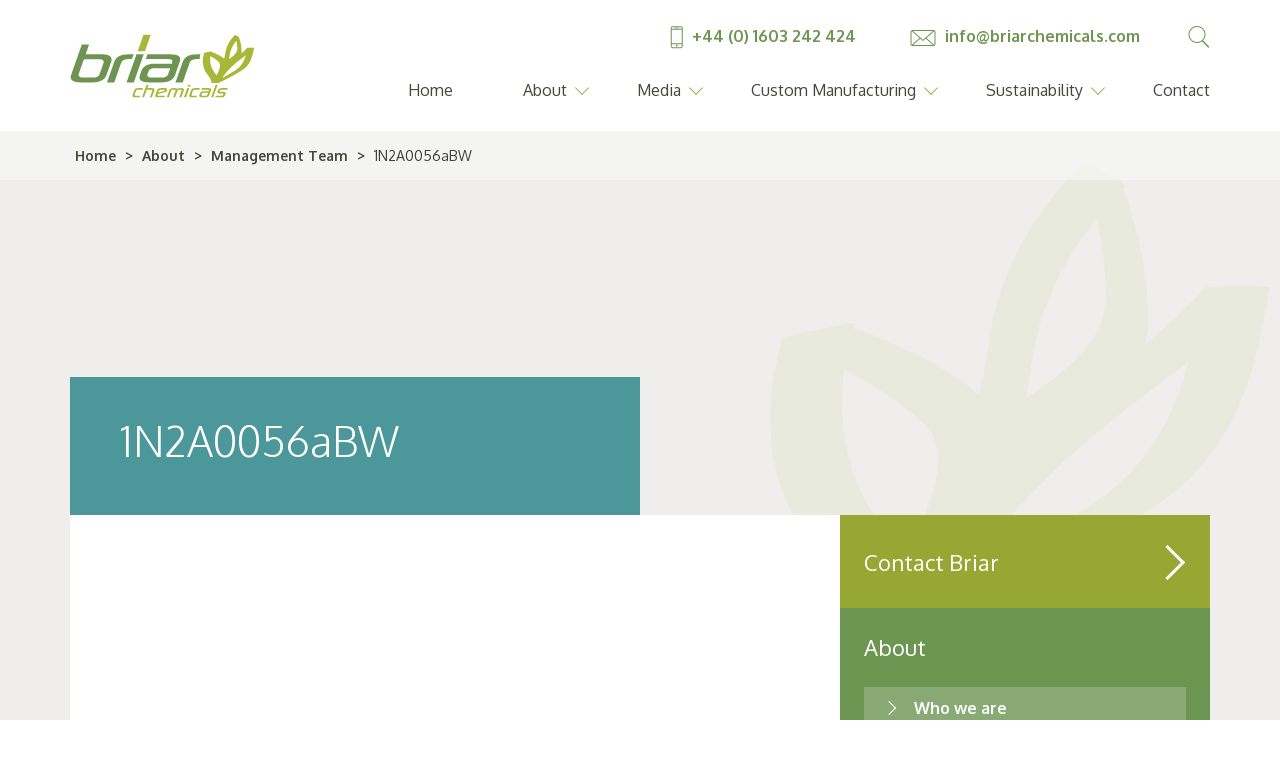

--- FILE ---
content_type: text/html; charset=UTF-8
request_url: https://briarchemicals.com/about/briar-chemicals-management-team/1n2a0056abw/
body_size: 8828
content:

<!DOCTYPE html>
    <html lang="en-GB">
        <head>
            <meta charset="UTF-8">
            <meta name="viewport" content="width=device-width, initial-scale=1">

            <link rel="profile" href="http://gmpg.org/xfn/11">
            <link rel="pingback" href="https://briarchemicals.com/xmlrpc.php">

            <script
				type="text/javascript"
				src="https://app.termly.io/resource-blocker/8d6c10d2-e458-4971-9a1b-3d3dc82246eb">
			</script><meta name='robots' content='index, follow, max-image-preview:large, max-snippet:-1, max-video-preview:-1' />

	<!-- This site is optimized with the Yoast SEO plugin v26.8 - https://yoast.com/product/yoast-seo-wordpress/ -->
	<title>1N2A0056aBW - Briar Chemicals</title>
	<link rel="canonical" href="https://briarchemicals.com/about/briar-chemicals-management-team/1n2a0056abw/" />
	<meta property="og:locale" content="en_GB" />
	<meta property="og:type" content="article" />
	<meta property="og:title" content="1N2A0056aBW - Briar Chemicals" />
	<meta property="og:url" content="https://briarchemicals.com/about/briar-chemicals-management-team/1n2a0056abw/" />
	<meta property="og:site_name" content="Briar Chemicals" />
	<meta property="article:modified_time" content="2019-03-07T08:55:16+00:00" />
	<meta property="og:image" content="https://briarchemicals.com/about/briar-chemicals-management-team/1n2a0056abw" />
	<meta property="og:image:width" content="1500" />
	<meta property="og:image:height" content="2100" />
	<meta property="og:image:type" content="image/jpeg" />
	<meta name="twitter:card" content="summary_large_image" />
	<script type="application/ld+json" class="yoast-schema-graph">{"@context":"https://schema.org","@graph":[{"@type":"WebPage","@id":"https://briarchemicals.com/about/briar-chemicals-management-team/1n2a0056abw/","url":"https://briarchemicals.com/about/briar-chemicals-management-team/1n2a0056abw/","name":"1N2A0056aBW - Briar Chemicals","isPartOf":{"@id":"https://briarchemicals.com/#website"},"primaryImageOfPage":{"@id":"https://briarchemicals.com/about/briar-chemicals-management-team/1n2a0056abw/#primaryimage"},"image":{"@id":"https://briarchemicals.com/about/briar-chemicals-management-team/1n2a0056abw/#primaryimage"},"thumbnailUrl":"https://briarchemicals.com/wp-content/uploads/2019/03/1N2A0056aBW.jpg","datePublished":"2019-03-07T08:51:41+00:00","dateModified":"2019-03-07T08:55:16+00:00","breadcrumb":{"@id":"https://briarchemicals.com/about/briar-chemicals-management-team/1n2a0056abw/#breadcrumb"},"inLanguage":"en-GB","potentialAction":[{"@type":"ReadAction","target":["https://briarchemicals.com/about/briar-chemicals-management-team/1n2a0056abw/"]}]},{"@type":"ImageObject","inLanguage":"en-GB","@id":"https://briarchemicals.com/about/briar-chemicals-management-team/1n2a0056abw/#primaryimage","url":"https://briarchemicals.com/wp-content/uploads/2019/03/1N2A0056aBW.jpg","contentUrl":"https://briarchemicals.com/wp-content/uploads/2019/03/1N2A0056aBW.jpg","width":1500,"height":2100},{"@type":"BreadcrumbList","@id":"https://briarchemicals.com/about/briar-chemicals-management-team/1n2a0056abw/#breadcrumb","itemListElement":[{"@type":"ListItem","position":1,"name":"Home","item":"https://briarchemicals.com/"},{"@type":"ListItem","position":2,"name":"About","item":"https://briarchemicals.com/about/"},{"@type":"ListItem","position":3,"name":"Management Team","item":"https://briarchemicals.com/about/briar-chemicals-management-team/"},{"@type":"ListItem","position":4,"name":"1N2A0056aBW"}]},{"@type":"WebSite","@id":"https://briarchemicals.com/#website","url":"https://briarchemicals.com/","name":"Briar Chemicals","description":"","potentialAction":[{"@type":"SearchAction","target":{"@type":"EntryPoint","urlTemplate":"https://briarchemicals.com/?s={search_term_string}"},"query-input":{"@type":"PropertyValueSpecification","valueRequired":true,"valueName":"search_term_string"}}],"inLanguage":"en-GB"}]}</script>
	<!-- / Yoast SEO plugin. -->


<link rel='dns-prefetch' href='//player.vimeo.com' />
<link rel='dns-prefetch' href='//www.googletagmanager.com' />
<link rel="alternate" type="application/rss+xml" title="Briar Chemicals &raquo; Feed" href="https://briarchemicals.com/feed/" />
<link rel="alternate" type="application/rss+xml" title="Briar Chemicals &raquo; Comments Feed" href="https://briarchemicals.com/comments/feed/" />
<link rel="alternate" title="oEmbed (JSON)" type="application/json+oembed" href="https://briarchemicals.com/wp-json/oembed/1.0/embed?url=https%3A%2F%2Fbriarchemicals.com%2Fabout%2Fbriar-chemicals-management-team%2F1n2a0056abw%2F" />
<link rel="alternate" title="oEmbed (XML)" type="text/xml+oembed" href="https://briarchemicals.com/wp-json/oembed/1.0/embed?url=https%3A%2F%2Fbriarchemicals.com%2Fabout%2Fbriar-chemicals-management-team%2F1n2a0056abw%2F&#038;format=xml" />
<style id='wp-img-auto-sizes-contain-inline-css' type='text/css'>
img:is([sizes=auto i],[sizes^="auto," i]){contain-intrinsic-size:3000px 1500px}
/*# sourceURL=wp-img-auto-sizes-contain-inline-css */
</style>
<style id='wp-emoji-styles-inline-css' type='text/css'>

	img.wp-smiley, img.emoji {
		display: inline !important;
		border: none !important;
		box-shadow: none !important;
		height: 1em !important;
		width: 1em !important;
		margin: 0 0.07em !important;
		vertical-align: -0.1em !important;
		background: none !important;
		padding: 0 !important;
	}
/*# sourceURL=wp-emoji-styles-inline-css */
</style>
<style id='wp-block-library-inline-css' type='text/css'>
:root{--wp-block-synced-color:#7a00df;--wp-block-synced-color--rgb:122,0,223;--wp-bound-block-color:var(--wp-block-synced-color);--wp-editor-canvas-background:#ddd;--wp-admin-theme-color:#007cba;--wp-admin-theme-color--rgb:0,124,186;--wp-admin-theme-color-darker-10:#006ba1;--wp-admin-theme-color-darker-10--rgb:0,107,160.5;--wp-admin-theme-color-darker-20:#005a87;--wp-admin-theme-color-darker-20--rgb:0,90,135;--wp-admin-border-width-focus:2px}@media (min-resolution:192dpi){:root{--wp-admin-border-width-focus:1.5px}}.wp-element-button{cursor:pointer}:root .has-very-light-gray-background-color{background-color:#eee}:root .has-very-dark-gray-background-color{background-color:#313131}:root .has-very-light-gray-color{color:#eee}:root .has-very-dark-gray-color{color:#313131}:root .has-vivid-green-cyan-to-vivid-cyan-blue-gradient-background{background:linear-gradient(135deg,#00d084,#0693e3)}:root .has-purple-crush-gradient-background{background:linear-gradient(135deg,#34e2e4,#4721fb 50%,#ab1dfe)}:root .has-hazy-dawn-gradient-background{background:linear-gradient(135deg,#faaca8,#dad0ec)}:root .has-subdued-olive-gradient-background{background:linear-gradient(135deg,#fafae1,#67a671)}:root .has-atomic-cream-gradient-background{background:linear-gradient(135deg,#fdd79a,#004a59)}:root .has-nightshade-gradient-background{background:linear-gradient(135deg,#330968,#31cdcf)}:root .has-midnight-gradient-background{background:linear-gradient(135deg,#020381,#2874fc)}:root{--wp--preset--font-size--normal:16px;--wp--preset--font-size--huge:42px}.has-regular-font-size{font-size:1em}.has-larger-font-size{font-size:2.625em}.has-normal-font-size{font-size:var(--wp--preset--font-size--normal)}.has-huge-font-size{font-size:var(--wp--preset--font-size--huge)}.has-text-align-center{text-align:center}.has-text-align-left{text-align:left}.has-text-align-right{text-align:right}.has-fit-text{white-space:nowrap!important}#end-resizable-editor-section{display:none}.aligncenter{clear:both}.items-justified-left{justify-content:flex-start}.items-justified-center{justify-content:center}.items-justified-right{justify-content:flex-end}.items-justified-space-between{justify-content:space-between}.screen-reader-text{border:0;clip-path:inset(50%);height:1px;margin:-1px;overflow:hidden;padding:0;position:absolute;width:1px;word-wrap:normal!important}.screen-reader-text:focus{background-color:#ddd;clip-path:none;color:#444;display:block;font-size:1em;height:auto;left:5px;line-height:normal;padding:15px 23px 14px;text-decoration:none;top:5px;width:auto;z-index:100000}html :where(.has-border-color){border-style:solid}html :where([style*=border-top-color]){border-top-style:solid}html :where([style*=border-right-color]){border-right-style:solid}html :where([style*=border-bottom-color]){border-bottom-style:solid}html :where([style*=border-left-color]){border-left-style:solid}html :where([style*=border-width]){border-style:solid}html :where([style*=border-top-width]){border-top-style:solid}html :where([style*=border-right-width]){border-right-style:solid}html :where([style*=border-bottom-width]){border-bottom-style:solid}html :where([style*=border-left-width]){border-left-style:solid}html :where(img[class*=wp-image-]){height:auto;max-width:100%}:where(figure){margin:0 0 1em}html :where(.is-position-sticky){--wp-admin--admin-bar--position-offset:var(--wp-admin--admin-bar--height,0px)}@media screen and (max-width:600px){html :where(.is-position-sticky){--wp-admin--admin-bar--position-offset:0px}}

/*# sourceURL=wp-block-library-inline-css */
</style><style id='global-styles-inline-css' type='text/css'>
:root{--wp--preset--aspect-ratio--square: 1;--wp--preset--aspect-ratio--4-3: 4/3;--wp--preset--aspect-ratio--3-4: 3/4;--wp--preset--aspect-ratio--3-2: 3/2;--wp--preset--aspect-ratio--2-3: 2/3;--wp--preset--aspect-ratio--16-9: 16/9;--wp--preset--aspect-ratio--9-16: 9/16;--wp--preset--color--black: #000000;--wp--preset--color--cyan-bluish-gray: #abb8c3;--wp--preset--color--white: #ffffff;--wp--preset--color--pale-pink: #f78da7;--wp--preset--color--vivid-red: #cf2e2e;--wp--preset--color--luminous-vivid-orange: #ff6900;--wp--preset--color--luminous-vivid-amber: #fcb900;--wp--preset--color--light-green-cyan: #7bdcb5;--wp--preset--color--vivid-green-cyan: #00d084;--wp--preset--color--pale-cyan-blue: #8ed1fc;--wp--preset--color--vivid-cyan-blue: #0693e3;--wp--preset--color--vivid-purple: #9b51e0;--wp--preset--gradient--vivid-cyan-blue-to-vivid-purple: linear-gradient(135deg,rgb(6,147,227) 0%,rgb(155,81,224) 100%);--wp--preset--gradient--light-green-cyan-to-vivid-green-cyan: linear-gradient(135deg,rgb(122,220,180) 0%,rgb(0,208,130) 100%);--wp--preset--gradient--luminous-vivid-amber-to-luminous-vivid-orange: linear-gradient(135deg,rgb(252,185,0) 0%,rgb(255,105,0) 100%);--wp--preset--gradient--luminous-vivid-orange-to-vivid-red: linear-gradient(135deg,rgb(255,105,0) 0%,rgb(207,46,46) 100%);--wp--preset--gradient--very-light-gray-to-cyan-bluish-gray: linear-gradient(135deg,rgb(238,238,238) 0%,rgb(169,184,195) 100%);--wp--preset--gradient--cool-to-warm-spectrum: linear-gradient(135deg,rgb(74,234,220) 0%,rgb(151,120,209) 20%,rgb(207,42,186) 40%,rgb(238,44,130) 60%,rgb(251,105,98) 80%,rgb(254,248,76) 100%);--wp--preset--gradient--blush-light-purple: linear-gradient(135deg,rgb(255,206,236) 0%,rgb(152,150,240) 100%);--wp--preset--gradient--blush-bordeaux: linear-gradient(135deg,rgb(254,205,165) 0%,rgb(254,45,45) 50%,rgb(107,0,62) 100%);--wp--preset--gradient--luminous-dusk: linear-gradient(135deg,rgb(255,203,112) 0%,rgb(199,81,192) 50%,rgb(65,88,208) 100%);--wp--preset--gradient--pale-ocean: linear-gradient(135deg,rgb(255,245,203) 0%,rgb(182,227,212) 50%,rgb(51,167,181) 100%);--wp--preset--gradient--electric-grass: linear-gradient(135deg,rgb(202,248,128) 0%,rgb(113,206,126) 100%);--wp--preset--gradient--midnight: linear-gradient(135deg,rgb(2,3,129) 0%,rgb(40,116,252) 100%);--wp--preset--font-size--small: 13px;--wp--preset--font-size--medium: 20px;--wp--preset--font-size--large: 36px;--wp--preset--font-size--x-large: 42px;--wp--preset--spacing--20: 0.44rem;--wp--preset--spacing--30: 0.67rem;--wp--preset--spacing--40: 1rem;--wp--preset--spacing--50: 1.5rem;--wp--preset--spacing--60: 2.25rem;--wp--preset--spacing--70: 3.38rem;--wp--preset--spacing--80: 5.06rem;--wp--preset--shadow--natural: 6px 6px 9px rgba(0, 0, 0, 0.2);--wp--preset--shadow--deep: 12px 12px 50px rgba(0, 0, 0, 0.4);--wp--preset--shadow--sharp: 6px 6px 0px rgba(0, 0, 0, 0.2);--wp--preset--shadow--outlined: 6px 6px 0px -3px rgb(255, 255, 255), 6px 6px rgb(0, 0, 0);--wp--preset--shadow--crisp: 6px 6px 0px rgb(0, 0, 0);}:where(.is-layout-flex){gap: 0.5em;}:where(.is-layout-grid){gap: 0.5em;}body .is-layout-flex{display: flex;}.is-layout-flex{flex-wrap: wrap;align-items: center;}.is-layout-flex > :is(*, div){margin: 0;}body .is-layout-grid{display: grid;}.is-layout-grid > :is(*, div){margin: 0;}:where(.wp-block-columns.is-layout-flex){gap: 2em;}:where(.wp-block-columns.is-layout-grid){gap: 2em;}:where(.wp-block-post-template.is-layout-flex){gap: 1.25em;}:where(.wp-block-post-template.is-layout-grid){gap: 1.25em;}.has-black-color{color: var(--wp--preset--color--black) !important;}.has-cyan-bluish-gray-color{color: var(--wp--preset--color--cyan-bluish-gray) !important;}.has-white-color{color: var(--wp--preset--color--white) !important;}.has-pale-pink-color{color: var(--wp--preset--color--pale-pink) !important;}.has-vivid-red-color{color: var(--wp--preset--color--vivid-red) !important;}.has-luminous-vivid-orange-color{color: var(--wp--preset--color--luminous-vivid-orange) !important;}.has-luminous-vivid-amber-color{color: var(--wp--preset--color--luminous-vivid-amber) !important;}.has-light-green-cyan-color{color: var(--wp--preset--color--light-green-cyan) !important;}.has-vivid-green-cyan-color{color: var(--wp--preset--color--vivid-green-cyan) !important;}.has-pale-cyan-blue-color{color: var(--wp--preset--color--pale-cyan-blue) !important;}.has-vivid-cyan-blue-color{color: var(--wp--preset--color--vivid-cyan-blue) !important;}.has-vivid-purple-color{color: var(--wp--preset--color--vivid-purple) !important;}.has-black-background-color{background-color: var(--wp--preset--color--black) !important;}.has-cyan-bluish-gray-background-color{background-color: var(--wp--preset--color--cyan-bluish-gray) !important;}.has-white-background-color{background-color: var(--wp--preset--color--white) !important;}.has-pale-pink-background-color{background-color: var(--wp--preset--color--pale-pink) !important;}.has-vivid-red-background-color{background-color: var(--wp--preset--color--vivid-red) !important;}.has-luminous-vivid-orange-background-color{background-color: var(--wp--preset--color--luminous-vivid-orange) !important;}.has-luminous-vivid-amber-background-color{background-color: var(--wp--preset--color--luminous-vivid-amber) !important;}.has-light-green-cyan-background-color{background-color: var(--wp--preset--color--light-green-cyan) !important;}.has-vivid-green-cyan-background-color{background-color: var(--wp--preset--color--vivid-green-cyan) !important;}.has-pale-cyan-blue-background-color{background-color: var(--wp--preset--color--pale-cyan-blue) !important;}.has-vivid-cyan-blue-background-color{background-color: var(--wp--preset--color--vivid-cyan-blue) !important;}.has-vivid-purple-background-color{background-color: var(--wp--preset--color--vivid-purple) !important;}.has-black-border-color{border-color: var(--wp--preset--color--black) !important;}.has-cyan-bluish-gray-border-color{border-color: var(--wp--preset--color--cyan-bluish-gray) !important;}.has-white-border-color{border-color: var(--wp--preset--color--white) !important;}.has-pale-pink-border-color{border-color: var(--wp--preset--color--pale-pink) !important;}.has-vivid-red-border-color{border-color: var(--wp--preset--color--vivid-red) !important;}.has-luminous-vivid-orange-border-color{border-color: var(--wp--preset--color--luminous-vivid-orange) !important;}.has-luminous-vivid-amber-border-color{border-color: var(--wp--preset--color--luminous-vivid-amber) !important;}.has-light-green-cyan-border-color{border-color: var(--wp--preset--color--light-green-cyan) !important;}.has-vivid-green-cyan-border-color{border-color: var(--wp--preset--color--vivid-green-cyan) !important;}.has-pale-cyan-blue-border-color{border-color: var(--wp--preset--color--pale-cyan-blue) !important;}.has-vivid-cyan-blue-border-color{border-color: var(--wp--preset--color--vivid-cyan-blue) !important;}.has-vivid-purple-border-color{border-color: var(--wp--preset--color--vivid-purple) !important;}.has-vivid-cyan-blue-to-vivid-purple-gradient-background{background: var(--wp--preset--gradient--vivid-cyan-blue-to-vivid-purple) !important;}.has-light-green-cyan-to-vivid-green-cyan-gradient-background{background: var(--wp--preset--gradient--light-green-cyan-to-vivid-green-cyan) !important;}.has-luminous-vivid-amber-to-luminous-vivid-orange-gradient-background{background: var(--wp--preset--gradient--luminous-vivid-amber-to-luminous-vivid-orange) !important;}.has-luminous-vivid-orange-to-vivid-red-gradient-background{background: var(--wp--preset--gradient--luminous-vivid-orange-to-vivid-red) !important;}.has-very-light-gray-to-cyan-bluish-gray-gradient-background{background: var(--wp--preset--gradient--very-light-gray-to-cyan-bluish-gray) !important;}.has-cool-to-warm-spectrum-gradient-background{background: var(--wp--preset--gradient--cool-to-warm-spectrum) !important;}.has-blush-light-purple-gradient-background{background: var(--wp--preset--gradient--blush-light-purple) !important;}.has-blush-bordeaux-gradient-background{background: var(--wp--preset--gradient--blush-bordeaux) !important;}.has-luminous-dusk-gradient-background{background: var(--wp--preset--gradient--luminous-dusk) !important;}.has-pale-ocean-gradient-background{background: var(--wp--preset--gradient--pale-ocean) !important;}.has-electric-grass-gradient-background{background: var(--wp--preset--gradient--electric-grass) !important;}.has-midnight-gradient-background{background: var(--wp--preset--gradient--midnight) !important;}.has-small-font-size{font-size: var(--wp--preset--font-size--small) !important;}.has-medium-font-size{font-size: var(--wp--preset--font-size--medium) !important;}.has-large-font-size{font-size: var(--wp--preset--font-size--large) !important;}.has-x-large-font-size{font-size: var(--wp--preset--font-size--x-large) !important;}
/*# sourceURL=global-styles-inline-css */
</style>

<style id='classic-theme-styles-inline-css' type='text/css'>
/*! This file is auto-generated */
.wp-block-button__link{color:#fff;background-color:#32373c;border-radius:9999px;box-shadow:none;text-decoration:none;padding:calc(.667em + 2px) calc(1.333em + 2px);font-size:1.125em}.wp-block-file__button{background:#32373c;color:#fff;text-decoration:none}
/*# sourceURL=/wp-includes/css/classic-themes.min.css */
</style>
<link rel='stylesheet' id='bc-style-css' href='https://briarchemicals.com/wp-content/themes/bc/style.css?ver=6.9' type='text/css' media='all' />
<link rel='stylesheet' id='style-css' href='https://briarchemicals.com/wp-content/themes/bc/css/app.css?ver=1.0.51' type='text/css' media='all' />
<script type="text/javascript" src="https://briarchemicals.com/wp-includes/js/jquery/jquery.min.js?ver=3.7.1" id="jquery-core-js"></script>
<script type="text/javascript" src="https://briarchemicals.com/wp-includes/js/jquery/jquery-migrate.min.js?ver=3.4.1" id="jquery-migrate-js"></script>
<script type="text/javascript" src="https://briarchemicals.com/wp-content/themes/bc/js/lib/enquire/matchMedia.js?ver=0.2.0" id="enquire-matchMedia-pollyfill-js"></script>
<script type="text/javascript" src="https://briarchemicals.com/wp-content/themes/bc/js/lib/enquire/matchMedia.addListener.js?ver=0.2.0" id="enquire-matchMedia.addListener-pollyfill-js"></script>
<script type="text/javascript" src="https://briarchemicals.com/wp-content/themes/bc/js/lib/enquire/jquery.enquire.min.js?ver=2.1.1" id="enquire-javascript-mediaqueries-js"></script>
<script type="text/javascript" src="https://briarchemicals.com/wp-content/themes/bc/js/lib/cookie/jquery.cookie.js?ver=1.4.0" id="cookie-jquery-plugin-js"></script>
<script type="text/javascript" src="https://briarchemicals.com/wp-content/themes/bc/js/lib/waituntilexists/jquery.waitUntilExists.js?ver=1.0" id="waituntilexists-jquery-plugin-js"></script>
<script type="text/javascript" src="https://player.vimeo.com/api/player.js?ver=1.0" id="vimeo-js-api-js"></script>
<script type="text/javascript" id="wvw1607front.js1548-js-extra">
/* <![CDATA[ */
var wvw_local_data = {"add_url":"http://briarchemicals.com/wp-admin/post-new.php?post_type=event","ajaxurl":"https://briarchemicals.com/wp-admin/admin-ajax.php"};
//# sourceURL=wvw1607front.js1548-js-extra
/* ]]> */
</script>
<script type="text/javascript" src="https://briarchemicals.com/wp-content/plugins/wp-visitors-widget/modules/js/front.js?ver=6.9" id="wvw1607front.js1548-js"></script>
<link rel="https://api.w.org/" href="https://briarchemicals.com/wp-json/" /><link rel="alternate" title="JSON" type="application/json" href="https://briarchemicals.com/wp-json/wp/v2/media/3490" /><link rel="EditURI" type="application/rsd+xml" title="RSD" href="https://briarchemicals.com/xmlrpc.php?rsd" />
<meta name="generator" content="WordPress 6.9" />
<link rel='shortlink' href='https://briarchemicals.com/?p=3490' />
<meta name="generator" content="Site Kit by Google 1.170.0" /><!-- Google Tag Manager -->
<script>(function(w,d,s,l,i){w[l]=w[l]||[];w[l].push({'gtm.start':
new Date().getTime(),event:'gtm.js'});var f=d.getElementsByTagName(s)[0],
j=d.createElement(s),dl=l!='dataLayer'?'&l='+l:'';j.async=true;j.src=
'https://www.googletagmanager.com/gtm.js?id='+i+dl;f.parentNode.insertBefore(j,f);
})(window,document,'script','dataLayer','GTM-PBXH7M');</script>
<!-- End Google Tag Manager -->
		<style type="text/css">.recentcomments a{display:inline !important;padding:0 !important;margin:0 !important;}</style>		<style type="text/css" id="wp-custom-css">
			.jetpack-lazy-images-js .jetpack-lazy-image {
    display: block !important;
}
.wp-block-image.aligncenter amp-img {
margin: 0 auto;
}
img.alignright { float: right; margin: 0 0 1em 1em; }
img.alignleft { float: left; margin: 0 1em 1em 0; }
img.aligncenter { display: block; margin-left: auto; margin-right: auto; }
.alignright { float: right; }
.alignleft { float: left; }
.aligncenter { display: block; margin-left: auto; margin-right: auto; }
		</style>
		
            <script src="https://cdnjs.cloudflare.com/ajax/libs/modernizr/2.8.3/modernizr.min.js"></script>
        <link rel='stylesheet' id='wvw6864boot-cont.css-css' href='https://briarchemicals.com/wp-content/plugins/wp-visitors-widget/modules/inc/assets/css/boot-cont.css?ver=6.9' type='text/css' media='all' />
<link rel='stylesheet' id='wvw4903front.css-css' href='https://briarchemicals.com/wp-content/plugins/wp-visitors-widget/modules/css/front.css?ver=6.9' type='text/css' media='all' />
</head>

        <body class="attachment wp-singular attachment-template-default attachmentid-3490 attachment-jpeg wp-theme-bc group-blog">
            <div id="header">
                <div class="site_width clearfix">
                    <a href="https://briarchemicals.com/" class="header-logo">
                                                    <img src="https://briarchemicals.com/wp-content/uploads/2015/11/LOGO.svg" alt="" title="LOGO" />
                                            </a>
                    <!-- end .header-logo -->

                    <div class="header-links">
                        <div class="header-links-contacts">
                                                            <a class="header-links-contacts-link" href="tel:441603242424">
                                    <img class="header-links-contacts-logo" src="https://briarchemicals.com/wp-content/themes/bc/images/icons/contact/phone.svg">

                                    +44 (0) 1603 242 424                                </a>
                                <!-- end .header-links-contacts-link -->
                            
                                                            <a class="header-links-contacts-link" href="mailto:info@briarchemicals.com">
                                    <img class="header-links-contacts-logo" src="https://briarchemicals.com/wp-content/themes/bc/images/icons/contact/email.svg">

                                    info@briarchemicals.com                                </a>
                                <!-- end .header-likns-contacts-link -->
                                                    </div>
                        <!-- end .header-links-contacts -->

                        <div class="header-links-search">
                            <a href="#" class="header-links-search-icon">
                                <img src="https://briarchemicals.com/wp-content/themes/bc/images/icons/search.svg" alt="" />
                            </a>

                            <form method="get" action="https://briarchemicals.com" class="header-links-search-form">
                                <input type="text" name="s" placeholder="Search" />

                                <button type="submit">
                                    <img src="https://briarchemicals.com/wp-content/themes/bc/images/icons/search.svg" alt="" />
                                </button>
                            </form>
                        </div>
                        <!-- end .header-links-search -->
                    </div>
                    <!-- end .header-links -->

                    <nav class="header-nav">
                        <a href="#" id="header-nav-toggle">
                            Menu

                            <i class="fa fa-bars"></i>
                        </a>

                        <ul id="menu-main-menu" class="header-nav-menu"><li id="menu-item-674" class="menu-item menu-item-type-post_type menu-item-object-page menu-item-home menu-item-674"><a href="https://briarchemicals.com/">Home</a></li>
<li id="menu-item-677" class="menu-item menu-item-type-post_type menu-item-object-page menu-item-has-children menu-item-677"><a href="https://briarchemicals.com/about/">About</a>
<ul class="sub-menu">
	<li id="menu-item-678" class="menu-item menu-item-type-post_type menu-item-object-page menu-item-678"><a href="https://briarchemicals.com/about/who-we-are/">Who we are</a></li>
	<li id="menu-item-1072" class="menu-item menu-item-type-post_type menu-item-object-page menu-item-1072"><a href="https://briarchemicals.com/about/our-heritage/">Our Heritage</a></li>
	<li id="menu-item-1406" class="menu-item menu-item-type-post_type menu-item-object-page menu-item-1406"><a href="https://briarchemicals.com/about/briar-chemicals-management-team/">Management Team</a></li>
	<li id="menu-item-680" class="menu-item menu-item-type-post_type menu-item-object-page menu-item-680"><a href="https://briarchemicals.com/about/careers/">Careers</a></li>
	<li id="menu-item-2661" class="menu-item menu-item-type-post_type menu-item-object-page menu-item-2661"><a href="https://briarchemicals.com/about/community-relations/">Community</a></li>
</ul>
</li>
<li id="menu-item-684" class="menu-item menu-item-type-post_type menu-item-object-page menu-item-has-children menu-item-684"><a href="https://briarchemicals.com/media/">Media</a>
<ul class="sub-menu">
	<li id="menu-item-685" class="menu-item menu-item-type-taxonomy menu-item-object-category menu-item-685"><a href="https://briarchemicals.com/category/news-and-press/">News &amp; Press</a></li>
	<li id="menu-item-686" class="menu-item menu-item-type-taxonomy menu-item-object-category menu-item-686"><a href="https://briarchemicals.com/category/events-and-exhibitions/">Events &amp; Exhibitions</a></li>
	<li id="menu-item-687" class="menu-item menu-item-type-taxonomy menu-item-object-category menu-item-687"><a href="https://briarchemicals.com/category/case-studies/">Case Studies</a></li>
	<li id="menu-item-688" class="menu-item menu-item-type-taxonomy menu-item-object-category menu-item-688"><a href="https://briarchemicals.com/category/awards-and-links/">Awards &amp; Links</a></li>
</ul>
</li>
<li id="menu-item-689" class="menu-item menu-item-type-post_type menu-item-object-page menu-item-has-children menu-item-689"><a href="https://briarchemicals.com/custom-manufacturing/">Custom Manufacturing</a>
<ul class="sub-menu">
	<li id="menu-item-691" class="menu-item menu-item-type-post_type menu-item-object-page menu-item-691"><a href="https://briarchemicals.com/custom-manufacturing/technologies/">Technologies</a></li>
	<li id="menu-item-690" class="menu-item menu-item-type-post_type menu-item-object-page menu-item-690"><a href="https://briarchemicals.com/custom-manufacturing/project-delivery/">Project Delivery</a></li>
	<li id="menu-item-1074" class="menu-item menu-item-type-post_type menu-item-object-page menu-item-1074"><a href="https://briarchemicals.com/custom-manufacturing/process-safety/">Process Safety</a></li>
	<li id="menu-item-692" class="menu-item menu-item-type-post_type menu-item-object-page menu-item-692"><a href="https://briarchemicals.com/custom-manufacturing/continuous-improvement/">Continuous Improvement</a></li>
	<li id="menu-item-694" class="menu-item menu-item-type-post_type menu-item-object-page menu-item-694"><a href="https://briarchemicals.com/custom-manufacturing/equipment-overview/">Equipment Overview</a></li>
	<li id="menu-item-696" class="menu-item menu-item-type-post_type menu-item-object-page menu-item-696"><a href="https://briarchemicals.com/custom-manufacturing/formulation-and-packing/">Formulation &#038; Packing</a></li>
	<li id="menu-item-693" class="menu-item menu-item-type-post_type menu-item-object-page menu-item-693"><a href="https://briarchemicals.com/custom-manufacturing/analytical-services/">Analytical Services</a></li>
	<li id="menu-item-695" class="menu-item menu-item-type-post_type menu-item-object-page menu-item-695"><a href="https://briarchemicals.com/custom-manufacturing/supply-chain/">Supply Chain Management</a></li>
</ul>
</li>
<li id="menu-item-697" class="menu-item menu-item-type-post_type menu-item-object-page menu-item-has-children menu-item-697"><a href="https://briarchemicals.com/sustainability/">Sustainability</a>
<ul class="sub-menu">
	<li id="menu-item-703" class="menu-item menu-item-type-post_type menu-item-object-page menu-item-703"><a href="https://briarchemicals.com/sustainability/social-responsibility/">Social Responsibility</a></li>
	<li id="menu-item-3784" class="menu-item menu-item-type-custom menu-item-object-custom menu-item-3784"><a href="http://briarchemicals.com/wp-content/uploads/2020/05/Covid-19-Poster.pdf">Covid-19</a></li>
	<li id="menu-item-699" class="menu-item menu-item-type-post_type menu-item-object-page menu-item-699"><a href="https://briarchemicals.com/sustainability/safety/">Safety</a></li>
	<li id="menu-item-700" class="menu-item menu-item-type-post_type menu-item-object-page menu-item-700"><a href="https://briarchemicals.com/sustainability/comah/">COMAH</a></li>
	<li id="menu-item-702" class="menu-item menu-item-type-post_type menu-item-object-page menu-item-702"><a href="https://briarchemicals.com/sustainability/environmental-protection/">Environmental Protection</a></li>
	<li id="menu-item-701" class="menu-item menu-item-type-post_type menu-item-object-page menu-item-701"><a href="https://briarchemicals.com/sustainability/quality-standards/">Quality</a></li>
	<li id="menu-item-698" class="menu-item menu-item-type-post_type menu-item-object-page menu-item-698"><a href="https://briarchemicals.com/sustainability/reach/">REACH</a></li>
</ul>
</li>
<li id="menu-item-704" class="menu-item menu-item-type-post_type menu-item-object-page menu-item-704"><a href="https://briarchemicals.com/contact/">Contact</a></li>
</ul>                    </nav>
                    <!-- end .header-nav -->
                </div>
                <!-- end .site-width -->
            </div>
            <!-- end #header -->

            <div id="content">

<div class="header-breadcrumbs"><div class="site_width"><span><span><a href="https://briarchemicals.com/">Home</a></span> &gt; <span><a href="https://briarchemicals.com/about/">About</a></span> &gt; <span><a href="https://briarchemicals.com/about/briar-chemicals-management-team/">Management Team</a></span> &gt; <span class="breadcrumb_last" aria-current="page">1N2A0056aBW</span></span></div></div>
    <section class="panel panel--banner panel--banner--small" >
                    <div class="site_width">
                <div class="banner_info ">
                                            <h1 class="banner_info__title">
                            1N2A0056aBW                        </h1>
                        <!-- end .banner_info__title -->
                    
                    
                                    </div>
                <!-- end .banner_info -->
            </div>
            <!-- end .site_width -->
            </section>
    <!-- end .panel.panel--banner -->

<section class="content--article">
    <div class="site_width articlewrapper">
        <article class="articlepanel wp-the_content">
                    </article>

        
<div class="sidepanel">
    <a href="https://briarchemicals.com/contact/">
        <aside class="sidepanel_links">
            <h4 class="sidepanel_links-title">Contact Briar</h4>
        </aside>
    </a>

    <aside class="sidepanel_technologies">
        
        <h4>
            About        </h4>

                    <ul class="sidepanel_technologies-technologies">
                <li class="page_item page-item-12"><a href="https://briarchemicals.com/about/who-we-are/">Who we are</a></li>
<li class="page_item page-item-17"><a href="https://briarchemicals.com/about/our-heritage/">Our Heritage</a></li>
<li class="page_item page-item-314"><a href="https://briarchemicals.com/about/careers/">Careers</a></li>
<li class="page_item page-item-25 current_page_ancestor current_page_parent"><a href="https://briarchemicals.com/about/briar-chemicals-management-team/">Management Team</a></li>
<li class="page_item page-item-29"><a href="https://briarchemicals.com/about/community-relations/">Community</a></li>
            </ul>
            </aside>
</div>    </div>
</section>
<!-- end .content--article -->


        </div>
        <!-- end #content -->

        <div id="footer">
            <div class="footer-top">
                <div class="site_width clearfix">
                    <div class="footer-top-column mod-logo">
                                                    <img src="https://briarchemicals.com/wp-content/uploads/2015/11/footer_logo.svg" alt="" class="logo" />
                                            </div>

                    <ul id="menu-footer-menu" class="menu"><li id="menu-item-792" class="menu-item menu-item-type-post_type menu-item-object-page menu-item-has-children menu-item-792"><a href="https://briarchemicals.com/about/">About</a>
<ul class="sub-menu">
	<li id="menu-item-793" class="menu-item menu-item-type-post_type menu-item-object-page menu-item-793"><a href="https://briarchemicals.com/about/who-we-are/">Who we are</a></li>
	<li id="menu-item-1066" class="menu-item menu-item-type-post_type menu-item-object-page menu-item-1066"><a href="https://briarchemicals.com/about/our-heritage/">Our Heritage</a></li>
	<li id="menu-item-1405" class="menu-item menu-item-type-post_type menu-item-object-page menu-item-1405"><a href="https://briarchemicals.com/about/briar-chemicals-management-team/">Management Team</a></li>
	<li id="menu-item-795" class="menu-item menu-item-type-post_type menu-item-object-page menu-item-795"><a href="https://briarchemicals.com/about/careers/">Careers</a></li>
	<li id="menu-item-797" class="menu-item menu-item-type-post_type menu-item-object-page menu-item-797"><a href="https://briarchemicals.com/about/community-relations/">Community</a></li>
</ul>
</li>
<li id="menu-item-798" class="menu-item menu-item-type-post_type menu-item-object-page menu-item-has-children menu-item-798"><a href="https://briarchemicals.com/media/">Media</a>
<ul class="sub-menu">
	<li id="menu-item-799" class="menu-item menu-item-type-taxonomy menu-item-object-category menu-item-799"><a href="https://briarchemicals.com/category/news-and-press/">News &amp; Press</a></li>
	<li id="menu-item-800" class="menu-item menu-item-type-taxonomy menu-item-object-category menu-item-800"><a href="https://briarchemicals.com/category/events-and-exhibitions/">Events &amp; Exhibitions</a></li>
	<li id="menu-item-801" class="menu-item menu-item-type-taxonomy menu-item-object-category menu-item-801"><a href="https://briarchemicals.com/category/case-studies/">Case Studies</a></li>
	<li id="menu-item-802" class="menu-item menu-item-type-taxonomy menu-item-object-category menu-item-802"><a href="https://briarchemicals.com/category/awards-and-links/">Awards &amp; Links</a></li>
</ul>
</li>
<li id="menu-item-803" class="menu-item menu-item-type-post_type menu-item-object-page menu-item-has-children menu-item-803"><a href="https://briarchemicals.com/custom-manufacturing/">Custom Manufacturing</a>
<ul class="sub-menu">
	<li id="menu-item-805" class="menu-item menu-item-type-post_type menu-item-object-page menu-item-805"><a href="https://briarchemicals.com/custom-manufacturing/technologies/">Technologies</a></li>
	<li id="menu-item-804" class="menu-item menu-item-type-post_type menu-item-object-page menu-item-804"><a href="https://briarchemicals.com/custom-manufacturing/project-delivery/">Project Delivery</a></li>
	<li id="menu-item-1076" class="menu-item menu-item-type-post_type menu-item-object-page menu-item-1076"><a href="https://briarchemicals.com/custom-manufacturing/process-safety/">Process Safety</a></li>
	<li id="menu-item-806" class="menu-item menu-item-type-post_type menu-item-object-page menu-item-806"><a href="https://briarchemicals.com/custom-manufacturing/continuous-improvement/">Continuous Improvement</a></li>
	<li id="menu-item-808" class="menu-item menu-item-type-post_type menu-item-object-page menu-item-808"><a href="https://briarchemicals.com/custom-manufacturing/equipment-overview/">Equipment Overview</a></li>
	<li id="menu-item-810" class="menu-item menu-item-type-post_type menu-item-object-page menu-item-810"><a href="https://briarchemicals.com/custom-manufacturing/formulation-and-packing/">Formulation &#038; Packing</a></li>
	<li id="menu-item-807" class="menu-item menu-item-type-post_type menu-item-object-page menu-item-807"><a href="https://briarchemicals.com/custom-manufacturing/analytical-services/">Analytical Services</a></li>
	<li id="menu-item-809" class="menu-item menu-item-type-post_type menu-item-object-page menu-item-809"><a href="https://briarchemicals.com/custom-manufacturing/supply-chain/">Supply Chain Management</a></li>
</ul>
</li>
<li id="menu-item-811" class="menu-item menu-item-type-post_type menu-item-object-page menu-item-has-children menu-item-811"><a href="https://briarchemicals.com/sustainability/">Sustainability</a>
<ul class="sub-menu">
	<li id="menu-item-818" class="menu-item menu-item-type-post_type menu-item-object-page menu-item-818"><a href="https://briarchemicals.com/sustainability/social-responsibility/">Social Responsibility</a></li>
	<li id="menu-item-3785" class="menu-item menu-item-type-custom menu-item-object-custom menu-item-3785"><a href="http://briarchemicals.com/wp-content/uploads/2020/05/Covid-19-Poster.pdf">Covid-19</a></li>
	<li id="menu-item-813" class="menu-item menu-item-type-post_type menu-item-object-page menu-item-813"><a href="https://briarchemicals.com/sustainability/safety/">Safety</a></li>
	<li id="menu-item-814" class="menu-item menu-item-type-post_type menu-item-object-page menu-item-814"><a href="https://briarchemicals.com/sustainability/comah/">COMAH</a></li>
	<li id="menu-item-817" class="menu-item menu-item-type-post_type menu-item-object-page menu-item-817"><a href="https://briarchemicals.com/sustainability/environmental-protection/">Environmental Protection</a></li>
	<li id="menu-item-816" class="menu-item menu-item-type-post_type menu-item-object-page menu-item-816"><a href="https://briarchemicals.com/sustainability/quality-standards/">Quality</a></li>
	<li id="menu-item-812" class="menu-item menu-item-type-post_type menu-item-object-page menu-item-812"><a href="https://briarchemicals.com/sustainability/reach/">REACH</a></li>
</ul>
</li>
<li id="menu-item-819" class="menu-item menu-item-type-post_type menu-item-object-page menu-item-has-children menu-item-819"><a href="https://briarchemicals.com/contact/">Contact</a>
<ul class="sub-menu">
	<li id="menu-item-828" class="menu-item menu-item-type-post_type menu-item-object-page menu-item-828"><a href="https://briarchemicals.com/terms-of-use/">Terms of Use</a></li>
	<li id="menu-item-829" class="menu-item menu-item-type-post_type menu-item-object-page menu-item-829"><a href="https://briarchemicals.com/privacy/">Privacy</a></li>
	<li id="menu-item-1279" class="menu-item menu-item-type-post_type menu-item-object-page menu-item-1279"><a href="https://briarchemicals.com/cookie-policy/">Cookie Policy</a></li>
	<li id="menu-item-4993" class="menu-item menu-item-type-post_type menu-item-object-page menu-item-4993"><a href="https://briarchemicals.com/gender-pay-gap/">Gender Pay Gap</a></li>
	<li id="menu-item-2776" class="menu-item menu-item-type-post_type menu-item-object-page menu-item-2776"><a href="https://briarchemicals.com/slavery-and-human-trafficking-statement/">Slavery and Human Trafficking Statement</a></li>
</ul>
</li>
</ul>                </div>
            </div>

            <div class="footer-bottom">
                <div class="site_width">

                    <div class="footer-bottom-column mod-address">
                                                    <h6 class="title">
                                Head Office
                            </h6>

                            <div class="text">
                                Briar Chemicals Limited,
Sweet Briar Road,
Norwich Norfolk,
NR6 5AP,
United Kingdom
                            </div>
                                            </div>

                    <div class="footer-bottom-column mod-contact">
                                                    <div class="telephone">
                                <h6 class="telephone-title">
                                    Tel:
                                </h6>

                                <a class="telephone-link" href="tel:441603242424">
                                    +44 (0) 1603 242 424                                </a>
                            </div>
                        
                                                    <div class="email">
                                <h6 class="email-title">
                                    Email:
                                </h6>

                                <a class="email-link" href="mailto:info@briarchemicals.com">
                                    info@briarchemicals.com                                </a>
                            </div>
                                            </div>

                    <div class="footer-bottom-column mod-social">
                        <h6 class="title">Find us</h6>
                                                    <a href="https://www.linkedin.com/company/briar-chemicals" target="_blank">
                                <img src="https://briarchemicals.com/wp-content/themes/bc/images/icons/social/linkedin_footer.svg" alt="" class="linkedin">
                            </a>
                                                                            <a href="https://www.facebook.com/BriarChemicals/" target="_blank">
                                <img src="https://briarchemicals.com/wp-content/themes/bc/images/icons/social/facebook.svg" alt="" class="facebook">
                            </a>
                                                                            <a href="https://twitter.com/BriarChemicals" target="_blank">
                                <img src="https://briarchemicals.com/wp-content/themes/bc/images/icons/social/twitter.svg" alt="" class="twitter">
                            </a>
                                            </div>

                </div>
            </div>
        </div>

        <script type="speculationrules">
{"prefetch":[{"source":"document","where":{"and":[{"href_matches":"/*"},{"not":{"href_matches":["/wp-*.php","/wp-admin/*","/wp-content/uploads/*","/wp-content/*","/wp-content/plugins/*","/wp-content/themes/bc/*","/*\\?(.+)"]}},{"not":{"selector_matches":"a[rel~=\"nofollow\"]"}},{"not":{"selector_matches":".no-prefetch, .no-prefetch a"}}]},"eagerness":"conservative"}]}
</script>
<!-- Google Tag Manager (noscript) -->
<noscript><iframe src="https://www.googletagmanager.com/ns.html?id=GTM-PBXH7M"
height="0" width="0" style="display:none;visibility:hidden"></iframe></noscript>
<!-- End Google Tag Manager (noscript) -->
		<script type="text/javascript" src="https://briarchemicals.com/wp-content/plugins/fitvids-for-wordpress/jquery.fitvids.js?ver=1.1" id="fitvids-js"></script>
<script type="text/javascript" src="https://briarchemicals.com/wp-content/themes/bc/js/navigation.js?ver=20120206" id="bc-navigation-js"></script>
<script type="text/javascript" src="https://briarchemicals.com/wp-content/themes/bc/js/skip-link-focus-fix.js?ver=20130115" id="bc-skip-link-focus-fix-js"></script>
<script type="text/javascript" src="https://briarchemicals.com/wp-content/themes/bc/js/main.js?ver=1.0" id="main_scripts-js"></script>
		<script type="text/javascript">
		jQuery(document).ready(function () {
			jQuery('body').fitVids();
		});
		</script><script id="wp-emoji-settings" type="application/json">
{"baseUrl":"https://s.w.org/images/core/emoji/17.0.2/72x72/","ext":".png","svgUrl":"https://s.w.org/images/core/emoji/17.0.2/svg/","svgExt":".svg","source":{"concatemoji":"https://briarchemicals.com/wp-includes/js/wp-emoji-release.min.js?ver=6.9"}}
</script>
<script type="module">
/* <![CDATA[ */
/*! This file is auto-generated */
const a=JSON.parse(document.getElementById("wp-emoji-settings").textContent),o=(window._wpemojiSettings=a,"wpEmojiSettingsSupports"),s=["flag","emoji"];function i(e){try{var t={supportTests:e,timestamp:(new Date).valueOf()};sessionStorage.setItem(o,JSON.stringify(t))}catch(e){}}function c(e,t,n){e.clearRect(0,0,e.canvas.width,e.canvas.height),e.fillText(t,0,0);t=new Uint32Array(e.getImageData(0,0,e.canvas.width,e.canvas.height).data);e.clearRect(0,0,e.canvas.width,e.canvas.height),e.fillText(n,0,0);const a=new Uint32Array(e.getImageData(0,0,e.canvas.width,e.canvas.height).data);return t.every((e,t)=>e===a[t])}function p(e,t){e.clearRect(0,0,e.canvas.width,e.canvas.height),e.fillText(t,0,0);var n=e.getImageData(16,16,1,1);for(let e=0;e<n.data.length;e++)if(0!==n.data[e])return!1;return!0}function u(e,t,n,a){switch(t){case"flag":return n(e,"\ud83c\udff3\ufe0f\u200d\u26a7\ufe0f","\ud83c\udff3\ufe0f\u200b\u26a7\ufe0f")?!1:!n(e,"\ud83c\udde8\ud83c\uddf6","\ud83c\udde8\u200b\ud83c\uddf6")&&!n(e,"\ud83c\udff4\udb40\udc67\udb40\udc62\udb40\udc65\udb40\udc6e\udb40\udc67\udb40\udc7f","\ud83c\udff4\u200b\udb40\udc67\u200b\udb40\udc62\u200b\udb40\udc65\u200b\udb40\udc6e\u200b\udb40\udc67\u200b\udb40\udc7f");case"emoji":return!a(e,"\ud83e\u1fac8")}return!1}function f(e,t,n,a){let r;const o=(r="undefined"!=typeof WorkerGlobalScope&&self instanceof WorkerGlobalScope?new OffscreenCanvas(300,150):document.createElement("canvas")).getContext("2d",{willReadFrequently:!0}),s=(o.textBaseline="top",o.font="600 32px Arial",{});return e.forEach(e=>{s[e]=t(o,e,n,a)}),s}function r(e){var t=document.createElement("script");t.src=e,t.defer=!0,document.head.appendChild(t)}a.supports={everything:!0,everythingExceptFlag:!0},new Promise(t=>{let n=function(){try{var e=JSON.parse(sessionStorage.getItem(o));if("object"==typeof e&&"number"==typeof e.timestamp&&(new Date).valueOf()<e.timestamp+604800&&"object"==typeof e.supportTests)return e.supportTests}catch(e){}return null}();if(!n){if("undefined"!=typeof Worker&&"undefined"!=typeof OffscreenCanvas&&"undefined"!=typeof URL&&URL.createObjectURL&&"undefined"!=typeof Blob)try{var e="postMessage("+f.toString()+"("+[JSON.stringify(s),u.toString(),c.toString(),p.toString()].join(",")+"));",a=new Blob([e],{type:"text/javascript"});const r=new Worker(URL.createObjectURL(a),{name:"wpTestEmojiSupports"});return void(r.onmessage=e=>{i(n=e.data),r.terminate(),t(n)})}catch(e){}i(n=f(s,u,c,p))}t(n)}).then(e=>{for(const n in e)a.supports[n]=e[n],a.supports.everything=a.supports.everything&&a.supports[n],"flag"!==n&&(a.supports.everythingExceptFlag=a.supports.everythingExceptFlag&&a.supports[n]);var t;a.supports.everythingExceptFlag=a.supports.everythingExceptFlag&&!a.supports.flag,a.supports.everything||((t=a.source||{}).concatemoji?r(t.concatemoji):t.wpemoji&&t.twemoji&&(r(t.twemoji),r(t.wpemoji)))});
//# sourceURL=https://briarchemicals.com/wp-includes/js/wp-emoji-loader.min.js
/* ]]> */
</script>

    </body>
</html>

<!-- Dynamic page generated in 0.380 seconds. -->
<!-- Cached page generated by WP-Super-Cache on 2026-01-21 14:38:11 -->

<!-- super cache -->

--- FILE ---
content_type: text/css
request_url: https://briarchemicals.com/wp-content/themes/bc/css/app.css?ver=1.0.51
body_size: 17883
content:
@charset "UTF-8";
/*!
 *  Font Awesome 4.2.0 by @davegandy - http://fontawesome.io - @fontawesome
 *  License - http://fontawesome.io/license (Font: SIL OFL 1.1, CSS: MIT License)
 */
/* FONT PATH
 * -------------------------- */
@import url(https://fonts.googleapis.com/css?family=Oxygen:300,400,700);
@font-face {
  font-family: 'FontAwesome';
  src: url("../fonts/fontawesome/fonts/fontawesome-webfont.eot?v=4.2.0");
  src: url("../fonts/fontawesome/fonts/fontawesome-webfont.eot?#iefix&v=4.2.0") format("embedded-opentype"), url("../fonts/fontawesome/fonts/fontawesome-webfont.woff?v=4.2.0") format("woff"), url("../fonts/fontawesome/fonts/fontawesome-webfont.ttf?v=4.2.0") format("truetype"), url("../fonts/fontawesome/fonts/fontawesome-webfont.svg?v=4.2.0#fontawesomeregular") format("svg");
  font-weight: normal;
  font-style: normal; }

.fa {
  display: inline-block;
  font: normal normal normal 14px/1 FontAwesome;
  font-size: inherit;
  text-rendering: auto;
  -webkit-font-smoothing: antialiased;
  -moz-osx-font-smoothing: grayscale; }

/* makes the font 33% larger relative to the icon container */
.fa-lg {
  font-size: 1.33333em;
  line-height: 0.75em;
  vertical-align: -15%; }

.fa-2x {
  font-size: 2em; }

.fa-3x {
  font-size: 3em; }

.fa-4x {
  font-size: 4em; }

.fa-5x {
  font-size: 5em; }

.fa-fw {
  width: 1.28571em;
  text-align: center; }

.fa-ul {
  padding-left: 0;
  margin-left: 2.14286em;
  list-style-type: none; }
  .fa-ul > li {
    position: relative; }

.fa-li {
  position: absolute;
  left: -2.14286em;
  width: 2.14286em;
  top: 0.14286em;
  text-align: center; }
  .fa-li.fa-lg {
    left: -1.85714em; }

.fa-border {
  padding: .2em .25em .15em;
  border: solid 0.08em #eee;
  border-radius: .1em; }

.pull-right {
  float: right; }

.pull-left {
  float: left; }

.fa.pull-left {
  margin-right: .3em; }

.fa.pull-right {
  margin-left: .3em; }

.fa-spin {
  -webkit-animation: fa-spin 2s infinite linear;
  animation: fa-spin 2s infinite linear; }

@-webkit-keyframes fa-spin {
  0% {
    -webkit-transform: rotate(0deg);
    transform: rotate(0deg); }
  100% {
    -webkit-transform: rotate(359deg);
    transform: rotate(359deg); } }

@keyframes fa-spin {
  0% {
    -webkit-transform: rotate(0deg);
    transform: rotate(0deg); }
  100% {
    -webkit-transform: rotate(359deg);
    transform: rotate(359deg); } }

.fa-rotate-90 {
  filter: progid:DXImageTransform.Microsoft.BasicImage(rotation=1);
  -webkit-transform: rotate(90deg);
  -ms-transform: rotate(90deg);
  transform: rotate(90deg); }

.fa-rotate-180 {
  filter: progid:DXImageTransform.Microsoft.BasicImage(rotation=2);
  -webkit-transform: rotate(180deg);
  -ms-transform: rotate(180deg);
  transform: rotate(180deg); }

.fa-rotate-270 {
  filter: progid:DXImageTransform.Microsoft.BasicImage(rotation=3);
  -webkit-transform: rotate(270deg);
  -ms-transform: rotate(270deg);
  transform: rotate(270deg); }

.fa-flip-horizontal {
  filter: progid:DXImageTransform.Microsoft.BasicImage(rotation=0);
  -webkit-transform: scale(-1, 1);
  -ms-transform: scale(-1, 1);
  transform: scale(-1, 1); }

.fa-flip-vertical {
  filter: progid:DXImageTransform.Microsoft.BasicImage(rotation=2);
  -webkit-transform: scale(1, -1);
  -ms-transform: scale(1, -1);
  transform: scale(1, -1); }

:root .fa-rotate-90,
:root .fa-rotate-180,
:root .fa-rotate-270,
:root .fa-flip-horizontal,
:root .fa-flip-vertical {
  filter: none; }

.fa-stack {
  position: relative;
  display: inline-block;
  width: 2em;
  height: 2em;
  line-height: 2em;
  vertical-align: middle; }

.fa-stack-1x, .fa-stack-2x {
  position: absolute;
  left: 0;
  width: 100%;
  text-align: center; }

.fa-stack-1x {
  line-height: inherit; }

.fa-stack-2x {
  font-size: 2em; }

.fa-inverse {
  color: #fff; }

/* Font Awesome uses the Unicode Private Use Area (PUA) to ensure screen
   readers do not read off random characters that represent icons */
.fa-glass:before {
  content: ""; }

.fa-music:before {
  content: ""; }

.fa-search:before {
  content: ""; }

.fa-envelope-o:before {
  content: ""; }

.fa-heart:before {
  content: ""; }

.fa-star:before {
  content: ""; }

.fa-star-o:before {
  content: ""; }

.fa-user:before {
  content: ""; }

.fa-film:before {
  content: ""; }

.fa-th-large:before {
  content: ""; }

.fa-th:before {
  content: ""; }

.fa-th-list:before {
  content: ""; }

.fa-check:before {
  content: ""; }

.fa-remove:before,
.fa-close:before,
.fa-times:before {
  content: ""; }

.fa-search-plus:before {
  content: ""; }

.fa-search-minus:before {
  content: ""; }

.fa-power-off:before {
  content: ""; }

.fa-signal:before {
  content: ""; }

.fa-gear:before,
.fa-cog:before {
  content: ""; }

.fa-trash-o:before {
  content: ""; }

.fa-home:before {
  content: ""; }

.fa-file-o:before {
  content: ""; }

.fa-clock-o:before {
  content: ""; }

.fa-road:before {
  content: ""; }

.fa-download:before {
  content: ""; }

.fa-arrow-circle-o-down:before {
  content: ""; }

.fa-arrow-circle-o-up:before {
  content: ""; }

.fa-inbox:before {
  content: ""; }

.fa-play-circle-o:before {
  content: ""; }

.fa-rotate-right:before,
.fa-repeat:before {
  content: ""; }

.fa-refresh:before {
  content: ""; }

.fa-list-alt:before {
  content: ""; }

.fa-lock:before {
  content: ""; }

.fa-flag:before {
  content: ""; }

.fa-headphones:before {
  content: ""; }

.fa-volume-off:before {
  content: ""; }

.fa-volume-down:before {
  content: ""; }

.fa-volume-up:before {
  content: ""; }

.fa-qrcode:before {
  content: ""; }

.fa-barcode:before {
  content: ""; }

.fa-tag:before {
  content: ""; }

.fa-tags:before {
  content: ""; }

.fa-book:before {
  content: ""; }

.fa-bookmark:before {
  content: ""; }

.fa-print:before {
  content: ""; }

.fa-camera:before {
  content: ""; }

.fa-font:before {
  content: ""; }

.fa-bold:before {
  content: ""; }

.fa-italic:before {
  content: ""; }

.fa-text-height:before {
  content: ""; }

.fa-text-width:before {
  content: ""; }

.fa-align-left:before {
  content: ""; }

.fa-align-center:before {
  content: ""; }

.fa-align-right:before {
  content: ""; }

.fa-align-justify:before {
  content: ""; }

.fa-list:before {
  content: ""; }

.fa-dedent:before,
.fa-outdent:before {
  content: ""; }

.fa-indent:before {
  content: ""; }

.fa-video-camera:before {
  content: ""; }

.fa-photo:before,
.fa-image:before,
.fa-picture-o:before {
  content: ""; }

.fa-pencil:before {
  content: ""; }

.fa-map-marker:before {
  content: ""; }

.fa-adjust:before {
  content: ""; }

.fa-tint:before {
  content: ""; }

.fa-edit:before,
.fa-pencil-square-o:before {
  content: ""; }

.fa-share-square-o:before {
  content: ""; }

.fa-check-square-o:before {
  content: ""; }

.fa-arrows:before {
  content: ""; }

.fa-step-backward:before {
  content: ""; }

.fa-fast-backward:before {
  content: ""; }

.fa-backward:before {
  content: ""; }

.fa-play:before {
  content: ""; }

.fa-pause:before {
  content: ""; }

.fa-stop:before {
  content: ""; }

.fa-forward:before {
  content: ""; }

.fa-fast-forward:before {
  content: ""; }

.fa-step-forward:before {
  content: ""; }

.fa-eject:before {
  content: ""; }

.fa-chevron-left:before {
  content: ""; }

.fa-chevron-right:before {
  content: ""; }

.fa-plus-circle:before {
  content: ""; }

.fa-minus-circle:before {
  content: ""; }

.fa-times-circle:before {
  content: ""; }

.fa-check-circle:before {
  content: ""; }

.fa-question-circle:before {
  content: ""; }

.fa-info-circle:before {
  content: ""; }

.fa-crosshairs:before {
  content: ""; }

.fa-times-circle-o:before {
  content: ""; }

.fa-check-circle-o:before {
  content: ""; }

.fa-ban:before {
  content: ""; }

.fa-arrow-left:before {
  content: ""; }

.fa-arrow-right:before {
  content: ""; }

.fa-arrow-up:before {
  content: ""; }

.fa-arrow-down:before {
  content: ""; }

.fa-mail-forward:before,
.fa-share:before {
  content: ""; }

.fa-expand:before {
  content: ""; }

.fa-compress:before {
  content: ""; }

.fa-plus:before {
  content: ""; }

.fa-minus:before {
  content: ""; }

.fa-asterisk:before {
  content: ""; }

.fa-exclamation-circle:before {
  content: ""; }

.fa-gift:before {
  content: ""; }

.fa-leaf:before {
  content: ""; }

.fa-fire:before {
  content: ""; }

.fa-eye:before {
  content: ""; }

.fa-eye-slash:before {
  content: ""; }

.fa-warning:before,
.fa-exclamation-triangle:before {
  content: ""; }

.fa-plane:before {
  content: ""; }

.fa-calendar:before {
  content: ""; }

.fa-random:before {
  content: ""; }

.fa-comment:before {
  content: ""; }

.fa-magnet:before {
  content: ""; }

.fa-chevron-up:before {
  content: ""; }

.fa-chevron-down:before {
  content: ""; }

.fa-retweet:before {
  content: ""; }

.fa-shopping-cart:before {
  content: ""; }

.fa-folder:before {
  content: ""; }

.fa-folder-open:before {
  content: ""; }

.fa-arrows-v:before {
  content: ""; }

.fa-arrows-h:before {
  content: ""; }

.fa-bar-chart-o:before,
.fa-bar-chart:before {
  content: ""; }

.fa-twitter-square:before {
  content: ""; }

.fa-facebook-square:before {
  content: ""; }

.fa-camera-retro:before {
  content: ""; }

.fa-key:before {
  content: ""; }

.fa-gears:before,
.fa-cogs:before {
  content: ""; }

.fa-comments:before {
  content: ""; }

.fa-thumbs-o-up:before {
  content: ""; }

.fa-thumbs-o-down:before {
  content: ""; }

.fa-star-half:before {
  content: ""; }

.fa-heart-o:before {
  content: ""; }

.fa-sign-out:before {
  content: ""; }

.fa-linkedin-square:before {
  content: ""; }

.fa-thumb-tack:before {
  content: ""; }

.fa-external-link:before {
  content: ""; }

.fa-sign-in:before {
  content: ""; }

.fa-trophy:before {
  content: ""; }

.fa-github-square:before {
  content: ""; }

.fa-upload:before {
  content: ""; }

.fa-lemon-o:before {
  content: ""; }

.fa-phone:before {
  content: ""; }

.fa-square-o:before {
  content: ""; }

.fa-bookmark-o:before {
  content: ""; }

.fa-phone-square:before {
  content: ""; }

.fa-twitter:before {
  content: ""; }

.fa-facebook:before {
  content: ""; }

.fa-github:before {
  content: ""; }

.fa-unlock:before {
  content: ""; }

.fa-credit-card:before {
  content: ""; }

.fa-rss:before {
  content: ""; }

.fa-hdd-o:before {
  content: ""; }

.fa-bullhorn:before {
  content: ""; }

.fa-bell:before {
  content: ""; }

.fa-certificate:before {
  content: ""; }

.fa-hand-o-right:before {
  content: ""; }

.fa-hand-o-left:before {
  content: ""; }

.fa-hand-o-up:before {
  content: ""; }

.fa-hand-o-down:before {
  content: ""; }

.fa-arrow-circle-left:before {
  content: ""; }

.fa-arrow-circle-right:before {
  content: ""; }

.fa-arrow-circle-up:before {
  content: ""; }

.fa-arrow-circle-down:before {
  content: ""; }

.fa-globe:before {
  content: ""; }

.fa-wrench:before {
  content: ""; }

.fa-tasks:before {
  content: ""; }

.fa-filter:before {
  content: ""; }

.fa-briefcase:before {
  content: ""; }

.fa-arrows-alt:before {
  content: ""; }

.fa-group:before,
.fa-users:before {
  content: ""; }

.fa-chain:before,
.fa-link:before {
  content: ""; }

.fa-cloud:before {
  content: ""; }

.fa-flask:before {
  content: ""; }

.fa-cut:before,
.fa-scissors:before {
  content: ""; }

.fa-copy:before,
.fa-files-o:before {
  content: ""; }

.fa-paperclip:before {
  content: ""; }

.fa-save:before,
.fa-floppy-o:before {
  content: ""; }

.fa-square:before {
  content: ""; }

.fa-navicon:before,
.fa-reorder:before,
.fa-bars:before {
  content: ""; }

.fa-list-ul:before {
  content: ""; }

.fa-list-ol:before {
  content: ""; }

.fa-strikethrough:before {
  content: ""; }

.fa-underline:before {
  content: ""; }

.fa-table:before {
  content: ""; }

.fa-magic:before {
  content: ""; }

.fa-truck:before {
  content: ""; }

.fa-pinterest:before {
  content: ""; }

.fa-pinterest-square:before {
  content: ""; }

.fa-google-plus-square:before {
  content: ""; }

.fa-google-plus:before {
  content: ""; }

.fa-money:before {
  content: ""; }

.fa-caret-down:before {
  content: ""; }

.fa-caret-up:before {
  content: ""; }

.fa-caret-left:before {
  content: ""; }

.fa-caret-right:before {
  content: ""; }

.fa-columns:before {
  content: ""; }

.fa-unsorted:before,
.fa-sort:before {
  content: ""; }

.fa-sort-down:before,
.fa-sort-desc:before {
  content: ""; }

.fa-sort-up:before,
.fa-sort-asc:before {
  content: ""; }

.fa-envelope:before {
  content: ""; }

.fa-linkedin:before {
  content: ""; }

.fa-rotate-left:before,
.fa-undo:before {
  content: ""; }

.fa-legal:before,
.fa-gavel:before {
  content: ""; }

.fa-dashboard:before,
.fa-tachometer:before {
  content: ""; }

.fa-comment-o:before {
  content: ""; }

.fa-comments-o:before {
  content: ""; }

.fa-flash:before,
.fa-bolt:before {
  content: ""; }

.fa-sitemap:before {
  content: ""; }

.fa-umbrella:before {
  content: ""; }

.fa-paste:before,
.fa-clipboard:before {
  content: ""; }

.fa-lightbulb-o:before {
  content: ""; }

.fa-exchange:before {
  content: ""; }

.fa-cloud-download:before {
  content: ""; }

.fa-cloud-upload:before {
  content: ""; }

.fa-user-md:before {
  content: ""; }

.fa-stethoscope:before {
  content: ""; }

.fa-suitcase:before {
  content: ""; }

.fa-bell-o:before {
  content: ""; }

.fa-coffee:before {
  content: ""; }

.fa-cutlery:before {
  content: ""; }

.fa-file-text-o:before {
  content: ""; }

.fa-building-o:before {
  content: ""; }

.fa-hospital-o:before {
  content: ""; }

.fa-ambulance:before {
  content: ""; }

.fa-medkit:before {
  content: ""; }

.fa-fighter-jet:before {
  content: ""; }

.fa-beer:before {
  content: ""; }

.fa-h-square:before {
  content: ""; }

.fa-plus-square:before {
  content: ""; }

.fa-angle-double-left:before {
  content: ""; }

.fa-angle-double-right:before {
  content: ""; }

.fa-angle-double-up:before {
  content: ""; }

.fa-angle-double-down:before {
  content: ""; }

.fa-angle-left:before {
  content: ""; }

.fa-angle-right:before {
  content: ""; }

.fa-angle-up:before {
  content: ""; }

.fa-angle-down:before {
  content: ""; }

.fa-desktop:before {
  content: ""; }

.fa-laptop:before {
  content: ""; }

.fa-tablet:before {
  content: ""; }

.fa-mobile-phone:before,
.fa-mobile:before {
  content: ""; }

.fa-circle-o:before {
  content: ""; }

.fa-quote-left:before {
  content: ""; }

.fa-quote-right:before {
  content: ""; }

.fa-spinner:before {
  content: ""; }

.fa-circle:before {
  content: ""; }

.fa-mail-reply:before,
.fa-reply:before {
  content: ""; }

.fa-github-alt:before {
  content: ""; }

.fa-folder-o:before {
  content: ""; }

.fa-folder-open-o:before {
  content: ""; }

.fa-smile-o:before {
  content: ""; }

.fa-frown-o:before {
  content: ""; }

.fa-meh-o:before {
  content: ""; }

.fa-gamepad:before {
  content: ""; }

.fa-keyboard-o:before {
  content: ""; }

.fa-flag-o:before {
  content: ""; }

.fa-flag-checkered:before {
  content: ""; }

.fa-terminal:before {
  content: ""; }

.fa-code:before {
  content: ""; }

.fa-mail-reply-all:before,
.fa-reply-all:before {
  content: ""; }

.fa-star-half-empty:before,
.fa-star-half-full:before,
.fa-star-half-o:before {
  content: ""; }

.fa-location-arrow:before {
  content: ""; }

.fa-crop:before {
  content: ""; }

.fa-code-fork:before {
  content: ""; }

.fa-unlink:before,
.fa-chain-broken:before {
  content: ""; }

.fa-question:before {
  content: ""; }

.fa-info:before {
  content: ""; }

.fa-exclamation:before {
  content: ""; }

.fa-superscript:before {
  content: ""; }

.fa-subscript:before {
  content: ""; }

.fa-eraser:before {
  content: ""; }

.fa-puzzle-piece:before {
  content: ""; }

.fa-microphone:before {
  content: ""; }

.fa-microphone-slash:before {
  content: ""; }

.fa-shield:before {
  content: ""; }

.fa-calendar-o:before {
  content: ""; }

.fa-fire-extinguisher:before {
  content: ""; }

.fa-rocket:before {
  content: ""; }

.fa-maxcdn:before {
  content: ""; }

.fa-chevron-circle-left:before {
  content: ""; }

.fa-chevron-circle-right:before {
  content: ""; }

.fa-chevron-circle-up:before {
  content: ""; }

.fa-chevron-circle-down:before {
  content: ""; }

.fa-html5:before {
  content: ""; }

.fa-css3:before {
  content: ""; }

.fa-anchor:before {
  content: ""; }

.fa-unlock-alt:before {
  content: ""; }

.fa-bullseye:before {
  content: ""; }

.fa-ellipsis-h:before {
  content: ""; }

.fa-ellipsis-v:before {
  content: ""; }

.fa-rss-square:before {
  content: ""; }

.fa-play-circle:before {
  content: ""; }

.fa-ticket:before {
  content: ""; }

.fa-minus-square:before {
  content: ""; }

.fa-minus-square-o:before {
  content: ""; }

.fa-level-up:before {
  content: ""; }

.fa-level-down:before {
  content: ""; }

.fa-check-square:before {
  content: ""; }

.fa-pencil-square:before {
  content: ""; }

.fa-external-link-square:before {
  content: ""; }

.fa-share-square:before {
  content: ""; }

.fa-compass:before {
  content: ""; }

.fa-toggle-down:before,
.fa-caret-square-o-down:before {
  content: ""; }

.fa-toggle-up:before,
.fa-caret-square-o-up:before {
  content: ""; }

.fa-toggle-right:before,
.fa-caret-square-o-right:before {
  content: ""; }

.fa-euro:before,
.fa-eur:before {
  content: ""; }

.fa-gbp:before {
  content: ""; }

.fa-dollar:before,
.fa-usd:before {
  content: ""; }

.fa-rupee:before,
.fa-inr:before {
  content: ""; }

.fa-cny:before,
.fa-rmb:before,
.fa-yen:before,
.fa-jpy:before {
  content: ""; }

.fa-ruble:before,
.fa-rouble:before,
.fa-rub:before {
  content: ""; }

.fa-won:before,
.fa-krw:before {
  content: ""; }

.fa-bitcoin:before,
.fa-btc:before {
  content: ""; }

.fa-file:before {
  content: ""; }

.fa-file-text:before {
  content: ""; }

.fa-sort-alpha-asc:before {
  content: ""; }

.fa-sort-alpha-desc:before {
  content: ""; }

.fa-sort-amount-asc:before {
  content: ""; }

.fa-sort-amount-desc:before {
  content: ""; }

.fa-sort-numeric-asc:before {
  content: ""; }

.fa-sort-numeric-desc:before {
  content: ""; }

.fa-thumbs-up:before {
  content: ""; }

.fa-thumbs-down:before {
  content: ""; }

.fa-youtube-square:before {
  content: ""; }

.fa-youtube:before {
  content: ""; }

.fa-xing:before {
  content: ""; }

.fa-xing-square:before {
  content: ""; }

.fa-youtube-play:before {
  content: ""; }

.fa-dropbox:before {
  content: ""; }

.fa-stack-overflow:before {
  content: ""; }

.fa-instagram:before {
  content: ""; }

.fa-flickr:before {
  content: ""; }

.fa-adn:before {
  content: ""; }

.fa-bitbucket:before {
  content: ""; }

.fa-bitbucket-square:before {
  content: ""; }

.fa-tumblr:before {
  content: ""; }

.fa-tumblr-square:before {
  content: ""; }

.fa-long-arrow-down:before {
  content: ""; }

.fa-long-arrow-up:before {
  content: ""; }

.fa-long-arrow-left:before {
  content: ""; }

.fa-long-arrow-right:before {
  content: ""; }

.fa-apple:before {
  content: ""; }

.fa-windows:before {
  content: ""; }

.fa-android:before {
  content: ""; }

.fa-linux:before {
  content: ""; }

.fa-dribbble:before {
  content: ""; }

.fa-skype:before {
  content: ""; }

.fa-foursquare:before {
  content: ""; }

.fa-trello:before {
  content: ""; }

.fa-female:before {
  content: ""; }

.fa-male:before {
  content: ""; }

.fa-gittip:before {
  content: ""; }

.fa-sun-o:before {
  content: ""; }

.fa-moon-o:before {
  content: ""; }

.fa-archive:before {
  content: ""; }

.fa-bug:before {
  content: ""; }

.fa-vk:before {
  content: ""; }

.fa-weibo:before {
  content: ""; }

.fa-renren:before {
  content: ""; }

.fa-pagelines:before {
  content: ""; }

.fa-stack-exchange:before {
  content: ""; }

.fa-arrow-circle-o-right:before {
  content: ""; }

.fa-arrow-circle-o-left:before {
  content: ""; }

.fa-toggle-left:before,
.fa-caret-square-o-left:before {
  content: ""; }

.fa-dot-circle-o:before {
  content: ""; }

.fa-wheelchair:before {
  content: ""; }

.fa-vimeo-square:before {
  content: ""; }

.fa-turkish-lira:before,
.fa-try:before {
  content: ""; }

.fa-plus-square-o:before {
  content: ""; }

.fa-space-shuttle:before {
  content: ""; }

.fa-slack:before {
  content: ""; }

.fa-envelope-square:before {
  content: ""; }

.fa-wordpress:before {
  content: ""; }

.fa-openid:before {
  content: ""; }

.fa-institution:before,
.fa-bank:before,
.fa-university:before {
  content: ""; }

.fa-mortar-board:before,
.fa-graduation-cap:before {
  content: ""; }

.fa-yahoo:before {
  content: ""; }

.fa-google:before {
  content: ""; }

.fa-reddit:before {
  content: ""; }

.fa-reddit-square:before {
  content: ""; }

.fa-stumbleupon-circle:before {
  content: ""; }

.fa-stumbleupon:before {
  content: ""; }

.fa-delicious:before {
  content: ""; }

.fa-digg:before {
  content: ""; }

.fa-pied-piper:before {
  content: ""; }

.fa-pied-piper-alt:before {
  content: ""; }

.fa-drupal:before {
  content: ""; }

.fa-joomla:before {
  content: ""; }

.fa-language:before {
  content: ""; }

.fa-fax:before {
  content: ""; }

.fa-building:before {
  content: ""; }

.fa-child:before {
  content: ""; }

.fa-paw:before {
  content: ""; }

.fa-spoon:before {
  content: ""; }

.fa-cube:before {
  content: ""; }

.fa-cubes:before {
  content: ""; }

.fa-behance:before {
  content: ""; }

.fa-behance-square:before {
  content: ""; }

.fa-steam:before {
  content: ""; }

.fa-steam-square:before {
  content: ""; }

.fa-recycle:before {
  content: ""; }

.fa-automobile:before,
.fa-car:before {
  content: ""; }

.fa-cab:before,
.fa-taxi:before {
  content: ""; }

.fa-tree:before {
  content: ""; }

.fa-spotify:before {
  content: ""; }

.fa-deviantart:before {
  content: ""; }

.fa-soundcloud:before {
  content: ""; }

.fa-database:before {
  content: ""; }

.fa-file-pdf-o:before {
  content: ""; }

.fa-file-word-o:before {
  content: ""; }

.fa-file-excel-o:before {
  content: ""; }

.fa-file-powerpoint-o:before {
  content: ""; }

.fa-file-photo-o:before,
.fa-file-picture-o:before,
.fa-file-image-o:before {
  content: ""; }

.fa-file-zip-o:before,
.fa-file-archive-o:before {
  content: ""; }

.fa-file-sound-o:before,
.fa-file-audio-o:before {
  content: ""; }

.fa-file-movie-o:before,
.fa-file-video-o:before {
  content: ""; }

.fa-file-code-o:before {
  content: ""; }

.fa-vine:before {
  content: ""; }

.fa-codepen:before {
  content: ""; }

.fa-jsfiddle:before {
  content: ""; }

.fa-life-bouy:before,
.fa-life-buoy:before,
.fa-life-saver:before,
.fa-support:before,
.fa-life-ring:before {
  content: ""; }

.fa-circle-o-notch:before {
  content: ""; }

.fa-ra:before,
.fa-rebel:before {
  content: ""; }

.fa-ge:before,
.fa-empire:before {
  content: ""; }

.fa-git-square:before {
  content: ""; }

.fa-git:before {
  content: ""; }

.fa-hacker-news:before {
  content: ""; }

.fa-tencent-weibo:before {
  content: ""; }

.fa-qq:before {
  content: ""; }

.fa-wechat:before,
.fa-weixin:before {
  content: ""; }

.fa-send:before,
.fa-paper-plane:before {
  content: ""; }

.fa-send-o:before,
.fa-paper-plane-o:before {
  content: ""; }

.fa-history:before {
  content: ""; }

.fa-circle-thin:before {
  content: ""; }

.fa-header:before {
  content: ""; }

.fa-paragraph:before {
  content: ""; }

.fa-sliders:before {
  content: ""; }

.fa-share-alt:before {
  content: ""; }

.fa-share-alt-square:before {
  content: ""; }

.fa-bomb:before {
  content: ""; }

.fa-soccer-ball-o:before,
.fa-futbol-o:before {
  content: ""; }

.fa-tty:before {
  content: ""; }

.fa-binoculars:before {
  content: ""; }

.fa-plug:before {
  content: ""; }

.fa-slideshare:before {
  content: ""; }

.fa-twitch:before {
  content: ""; }

.fa-yelp:before {
  content: ""; }

.fa-newspaper-o:before {
  content: ""; }

.fa-wifi:before {
  content: ""; }

.fa-calculator:before {
  content: ""; }

.fa-paypal:before {
  content: ""; }

.fa-google-wallet:before {
  content: ""; }

.fa-cc-visa:before {
  content: ""; }

.fa-cc-mastercard:before {
  content: ""; }

.fa-cc-discover:before {
  content: ""; }

.fa-cc-amex:before {
  content: ""; }

.fa-cc-paypal:before {
  content: ""; }

.fa-cc-stripe:before {
  content: ""; }

.fa-bell-slash:before {
  content: ""; }

.fa-bell-slash-o:before {
  content: ""; }

.fa-trash:before {
  content: ""; }

.fa-copyright:before {
  content: ""; }

.fa-at:before {
  content: ""; }

.fa-eyedropper:before {
  content: ""; }

.fa-paint-brush:before {
  content: ""; }

.fa-birthday-cake:before {
  content: ""; }

.fa-area-chart:before {
  content: ""; }

.fa-pie-chart:before {
  content: ""; }

.fa-line-chart:before {
  content: ""; }

.fa-lastfm:before {
  content: ""; }

.fa-lastfm-square:before {
  content: ""; }

.fa-toggle-off:before {
  content: ""; }

.fa-toggle-on:before {
  content: ""; }

.fa-bicycle:before {
  content: ""; }

.fa-bus:before {
  content: ""; }

.fa-ioxhost:before {
  content: ""; }

.fa-angellist:before {
  content: ""; }

.fa-cc:before {
  content: ""; }

.fa-shekel:before,
.fa-sheqel:before,
.fa-ils:before {
  content: ""; }

.fa-meanpath:before {
  content: ""; }

/*! normalize.css v1.0.0 | MIT License | git.io/normalize */
/* =============================================================================
   HTML5 display definitions
   ========================================================================== */
article, aside, details, figcaption, figure, footer, header, hgroup, nav, section {
  display: block; }

audio, canvas, video {
  display: inline-block;
  *display: inline;
  *zoom: 1; }

audio:not([controls]) {
  display: none; }

[hidden] {
  display: none; }

/* =============================================================================
   Base
   ========================================================================== */
/*
 * 1. Correct text resizing oddly in IE6/7 when body font-size is set using em units
 * 2. Force vertical scrollbar in non-IE
 * 3. Prevent iOS text size adjust on device orientation change, without disabling user zoom: h5bp.com/g
 */
html {
  font-size: 100%;
  overflow-y: scroll;
  -webkit-text-size-adjust: 100%;
  -ms-text-size-adjust: 100%; }

body {
  margin: 0;
  font-size: 1em;
  line-height: 1.4; }

body, button, input, select, textarea {
  font-family: 'Oxygen';
  font-size: 14px;
  font-weight: 400;
  font-style: normal; }

/* =============================================================================
   Links
   ========================================================================== */
a {
  color: #4C979A;
  text-decoration: none; }

a:visited {
  color: #4C979A; }

a:hover {
  color: #06e; }

a:focus {
  outline: none; }

/* Improve readability when focused and hovered in all browsers: h5bp.com/h */
a:hover, a:active {
  outline: 0; }

/* =============================================================================
   Typography
   ========================================================================== */
abbr[title] {
  border-bottom: 1px dotted; }

b, strong {
  font-weight: bold; }

blockquote {
  margin: 1em 40px; }

dfn {
  font-style: italic; }

hr {
  display: block;
  height: 1px;
  border: 0;
  border-top: 1px solid #ccc;
  margin: 1em 0;
  padding: 0; }

ins {
  background: #ff9;
  color: #000;
  text-decoration: none; }

mark {
  background: #ff0;
  color: #000;
  font-style: italic;
  font-weight: bold; }

/* Redeclare monospace font family: en.wikipedia.org/wiki/User:Davidgothberg/Test59 */
pre, code, kbd, samp {
  font-family: monospace, monospace;
  _font-family: 'courier new', monospace;
  font-size: 1em; }

/* Improve readability of pre-formatted text in all browsers */
pre {
  white-space: pre;
  white-space: pre-wrap;
  word-wrap: break-word; }

q {
  quotes: none; }

q:before, q:after {
  content: "";
  content: none; }

p:last-child {
  margin-bottom: 0; }

small {
  font-size: 85%; }

/* Position subscript and superscript content without affecting line-height: gist.github.com/413930 */
sub, sup {
  font-size: 75%;
  line-height: 0;
  position: relative;
  vertical-align: baseline; }

sup {
  top: -0.5em; }

sub {
  bottom: -0.25em; }

/* =============================================================================
   Lists
   ========================================================================== */
ul, ol {
  margin: 0 0 1em 0;
  padding: 0 0 0 40px; }

dd {
  margin: 0 0 0 40px; }

nav ul, nav ol {
  list-style: none;
  margin: 0;
  padding: 0; }

/* =============================================================================
   Embedded content
   ========================================================================== */
/*
 * Improve image quality when scaled in IE7
 * code.flickr.com/blog/2008/11/12/on-ui-quality-the-little-things-client-side-image-resizing/
 */
img {
  border: 0;
  -ms-interpolation-mode: bicubic; }

/*
 * Correct overflow displayed oddly in IE9
 */
svg:not(:root) {
  overflow: hidden; }

/* =============================================================================
   Figures
   ========================================================================== */
figure {
  margin: 0; }

/* =============================================================================
   Forms
   ========================================================================== */
form {
  margin: 0; }

fieldset {
  border: 0;
  margin: 0;
  padding: 0; }

/* Indicate that 'label' will shift focus to the associated form element */
label {
  cursor: pointer; }

/*
 * 1. Correct color not inheriting in IE6/7/8/9
 * 2. Correct alignment displayed oddly in IE6/7
 */
legend {
  border: 0;
  *margin-left: -7px;
  padding: 0; }

/*
 * 1. Correct font-size not inheriting in all browsers
 * 2. Remove margins in FF3/4 S5 Chrome
 * 3. Define consistent vertical alignment display in all browsers
 */
button, input, select, textarea {
  font-size: 100%;
  margin: 0;
  vertical-align: baseline;
  *vertical-align: middle; }

/*
 * 1. Define line-height as normal to match FF3/4 (set using !important in the UA stylesheet)
 */
button, input {
  line-height: normal; }

/*
 * 1. Display hand cursor for clickable form elements
 * 2. Allow styling of clickable form elements in iOS
 * 3. Correct inner spacing displayed oddly in IE7 (doesn't effect IE6)
 */
button, input[type="button"], input[type="reset"], input[type="submit"] {
  cursor: pointer;
  -webkit-appearance: button;
  *overflow: visible; }

/*
 * Consistent box sizing and appearance
 */
input[type="checkbox"], input[type="radio"] {
  box-sizing: border-box;
  padding: 0; }

input[type="search"] {
  -webkit-appearance: textfield;
  -moz-box-sizing: content-box;
  -webkit-box-sizing: content-box;
  box-sizing: content-box; }

input[type="search"]::-webkit-search-decoration {
  -webkit-appearance: none; }

/*
 * Remove inner padding and border in FF3/4: h5bp.com/l
 */
button::-moz-focus-inner, input::-moz-focus-inner {
  border: 0;
  padding: 0; }

/*
 * 1. Remove default vertical scrollbar in IE6/7/8/9
 * 2. Allow only vertical resizing
 */
textarea {
  overflow: auto;
  vertical-align: top;
  resize: vertical; }

/* Colors for form validity */
input:invalid, textarea:invalid {
  background-color: #f0dddd; }

/* =============================================================================
   Tables
   ========================================================================== */
table {
  border-collapse: collapse;
  border-spacing: 0; }

/* =============================================================================
   Non-semantic helper classes
   Please define your styles before this section.
   ========================================================================== */
/* For image replacement */
.ir {
  display: block;
  border: 0;
  text-indent: -999em;
  overflow: hidden;
  background-color: transparent;
  background-repeat: no-repeat;
  text-align: left;
  direction: ltr;
  *line-height: 0; }

.ir br {
  display: none; }

/* Hide from both screenreaders and browsers: h5bp.com/u */
.hidden {
  display: none !important;
  visibility: hidden; }

/* Hide only visually, but have it available for screenreaders: h5bp.com/v */
.visuallyhidden {
  border: 0;
  clip: rect(0 0 0 0);
  height: 1px;
  margin: -1px;
  overflow: hidden;
  padding: 0;
  position: absolute;
  width: 1px; }

/* Extends the .visuallyhidden class to allow the element to be focusable when navigated to via the keyboard: h5bp.com/p */
.visuallyhidden.focusable:active, .visuallyhidden.focusable:focus {
  clip: auto;
  height: auto;
  margin: 0;
  overflow: visible;
  position: static;
  width: auto; }

/* Hide visually and from screenreaders, but maintain layout */
.invisible {
  visibility: hidden; }

/* http://meyerweb.com/eric/tools/css/reset/ 
   v2.0 | 20110126
   License: none (public domain)
*/
h1, h2, h3, h4, h5, h6, p, dl, dt, dd, ol, ul, li {
  margin: 0;
  padding: 0;
  /*border: 0;
	font-size: 100%;
	font: inherit;
	vertical-align: baseline;*/ }

/* HTML5 display-role reset for older browsers 
article, aside, details, figcaption, figure, 
footer, header, hgroup, menu, nav, section {
	display: block;
}
body {
	line-height: 1;
}
ol, ul {
	list-style: none;
}
blockquote, q {
	quotes: none;
}
blockquote:before, blockquote:after,
q:before, q:after {
	content: '';
	content: none;
}
table {
	border-collapse: collapse;
	border-spacing: 0;
}*/
/* ===== Global Styles ====================================================== */
/* Author: Applin&Co / Chris Dunn-Birch                                       */
/* www.applinandco.co.uk                                                      */
/* ========================================================================== */
html {
  -webkit-box-sizing: border-box;
  box-sizing: border-box; }

*,
*::before,
*::after {
  -webkit-box-sizing: inherit;
  box-sizing: inherit; }

.full-width {
  width: 100%; }

.site-width {
  width: 1140px;
  margin: 0 auto; }

.guttered {
  padding-right: 20px;
  padding-left: 20px; }

::selection {
  /*background: fade(@black, 99%);
  color: @white;*/
  text-shadow: none; }

::-moz-selection {
  /*background: fade(@black, 99%);
  color: @white;*/
  text-shadow: none; }

a {
  /*color: @black;*/ }
  a:hover {
    /*color: @black;*/ }

:focus {
  outline: none; }

.clearfix {
  zoom: 1; }
  .clearfix:before, .clearfix:after {
    content: "";
    display: table; }
  .clearfix:after {
    clear: both; }

html {
  -webkit-box-sizing: border-box;
  -moz-box-sizing: border-box;
  box-sizing: border-box; }

*, *:before, *:after {
  -webkit-box-sizing: inherit;
  -moz-box-sizing: inherit;
  box-sizing: inherit; }

body {
  font-family: 'Oxygen';
  font-size: 14px;
  font-weight: 400;
  font-style: normal;
  -webkit-font-smoothing: antialiased;
  -moz-osx-font-smoothing: grayscale; }

.site_width {
  width: 1140px;
  margin: 0 auto;
  /*border: 2px solid red; Remove*/ }

#content {
  overflow: hidden; }

#content-about {
  position: relative;
  background-color: #f0eeec;
  z-index: 1;
  padding-bottom: 95px; }

#content-article {
  position: relative;
  background-color: #f0eeec;
  z-index: 1;
  padding-bottom: 95px;
  /*&::after {
		position: absolute;
		z-index: -1;
		content: '';
		background-color: #ffffff;
		height: 420px;
		width: 100%;
		bottom: 0;
	}*/ }

#bc-cookies {
  padding: 10px 0;
  background-color: #efeeec;
  color: #46463B;
  text-align: center; }
  #bc-cookies p {
    line-height: 20px;
    margin-top: 0; }
    #bc-cookies p + p {
      margin-top: 10px; }
  #bc-cookies a {
    color: #4C979A;
    text-decoration: underline; }
    #bc-cookies a:hover {
      color: #4C979A;
      text-decoration: underline; }

.wp-the_content {
  font-family: 'Oxygen';
  font-size: 16px;
  font-weight: 300;
  font-style: normal;
  /*color: @grey_mid;*/ }
  .wp-the_content > * {
    margin: 30px 0 0 0; }
  .wp-the_content :first-child {
    margin-top: 0; }
  .wp-the_content h1,
  .wp-the_content h2,
  .wp-the_content h3,
  .wp-the_content h4,
  .wp-the_content h5,
  .wp-the_content h6 {
    font-weight: 700; }
  .wp-the_content h1 {
    font-size: 26px; }
  .wp-the_content h2 {
    font-size: 24px; }
  .wp-the_content h3 {
    font-size: 22px; }
  .wp-the_content h4 {
    font-size: 20px; }
  .wp-the_content h5 {
    font-size: 18px; }
  .wp-the_content h6 {
    font-size: 16px; }
  .wp-the_content p {
    line-height: 26px; }
    .wp-the_content p:first-child {
      font-size: 25px;
      line-height: 34px; }
  .wp-the_content a {
    display: inline-block;
    color: #4C979A; }
    .wp-the_content a[href$=".pdf"]::before {
      content: '';
      display: inline-block;
      vertical-align: baseline;
      width: 18px;
      height: 18px;
      margin-right: 5px;
      margin-bottom: -2px;
      background-image: url("http://briarchemicals.com/wp-content/themes/bc/images/icons/pdf_icon.gif");
      background-repeat: no-repeat;
      background-position: center center;
      background-size: contain; }
    .wp-the_content a:hover {
      text-decoration: underline; }
  .wp-the_content ul,
  .wp-the_content ol {
    padding-left: 20px;
    font-size: 15px; }
    .wp-the_content ul li,
    .wp-the_content ol li {
      padding-left: 10px; }
  .wp-the_content blockquote {
    position: relative;
    display: inline-block;
    font-size: 22px;
    z-index: 1;
    margin-right: 0px;
    padding-top: 31.66667px;
    padding-right: 40px;
    padding-bottom: 31.66667px;
    padding-left: 60px; }
    .wp-the_content blockquote::before {
      position: absolute;
      z-index: -2;
      content: '';
      display: block;
      top: 0;
      right: 0;
      background-color: #FAFAF9;
      width: 999px;
      height: 100%; }
    .wp-the_content blockquote p {
      font-size: 22px !important;
      line-height: 32px; }
    .wp-the_content blockquote::after {
      font-family: arial, sans-serif;
      font-size: 144px;
      position: absolute;
      display: inline-block;
      width: 10px;
      height: 40px;
      left: -10px;
      top: -5%;
      margin-top: -5px;
      content: '\201C';
      z-index: 10;
      margin-right: 10px; }
  .wp-the_content .wpcf7 {
    margin-top: 20px; }
    .wp-the_content .wpcf7:first-child {
      margin-top: 0; }
  .wp-the_content figure.alignleft {
    padding-right: 20px; }
  .wp-the_content figure.alignright {
    padding-left: 20px; }
  .wp-the_content figure figcaption {
    margin: 0 0 20px 0 !important;
    padding: 10px;
    background-color: #efeeec;
    font-size: 14px;
    line-height: 20px;
    text-align: left; }

.gform_wrapper {
  max-width: 100% !important;
  margin: 0 !important; }
  .gform_wrapper .gform_heading {
    width: 100% !important;
    margin-bottom: 0 !important; }
    .gform_wrapper .gform_heading .gform_title {
      margin-top: 0;
      margin-bottom: 0;
      color: #FFFFFF;
      font-family: 'Oxygen';
      font-size: 28px;
      font-weight: 400;
      font-style: normal; }
  .gform_wrapper .gform_body .gform_fields .gsection .gsection_title {
    color: #FFFFFF;
    font-family: 'Oxygen';
    font-size: 20px;
    font-weight: 400;
    font-style: normal;
    text-align: center;
    text-transform: uppercase; }
  .gform_wrapper .gform_body .gform_fields .gfield {
    zoom: 1;
    margin: 0 !important;
    padding: 20px 0;
    background-color: transparent;
    list-style: none; }
    .gform_wrapper .gform_body .gform_fields .gfield:before, .gform_wrapper .gform_body .gform_fields .gfield:after {
      content: "";
      display: table; }
    .gform_wrapper .gform_body .gform_fields .gfield:after {
      clear: both; }
    .gform_wrapper .gform_body .gform_fields .gfield .clear-multi {
      zoom: 1;
      font-size: 0; }
      .gform_wrapper .gform_body .gform_fields .gfield .clear-multi:before, .gform_wrapper .gform_body .gform_fields .gfield .clear-multi:after {
        content: "";
        display: table; }
      .gform_wrapper .gform_body .gform_fields .gfield .clear-multi:after {
        clear: both; }
    .gform_wrapper .gform_body .gform_fields .gfield input[type="text"] {
      height: 50px;
      margin: 0;
      padding: 0 20px;
      background-color: #FFFFFF;
      color: #46463B;
      border: none;
      -webkit-border-radius: 0;
      -moz-border-radius: 0;
      border-radius: 0;
      font-family: 'Oxygen';
      font-size: 15px;
      font-weight: 400;
      font-style: normal;
      letter-spacing: 1px; }
    .gform_wrapper .gform_body .gform_fields .gfield textarea {
      margin: 0;
      padding: 15px 20px;
      background-color: #FFFFFF;
      color: #46463B;
      border: none;
      -webkit-border-radius: 0;
      -moz-border-radius: 0;
      border-radius: 0;
      font-family: 'Oxygen';
      font-size: 15px;
      font-weight: 400;
      font-style: normal;
      letter-spacing: 1px; }
    .gform_wrapper .gform_body .gform_fields .gfield select {
      width: 100% !important;
      margin-left: 0;
      padding: 0 10px 0 0;
      font-size: 15px; }
      .gform_wrapper .gform_body .gform_fields .gfield select option {
        padding: 0; }
    .gform_wrapper .gform_body .gform_fields .gfield .gfield_label {
      margin: 0;
      padding: 5px 0 5px 1px;
      color: #FFFFFF;
      font-size: 16px;
      font-weight: 400;
      letter-spacing: 1px; }
      .gform_wrapper .gform_body .gform_fields .gfield .gfield_label .gfield_required {
        color: #DEDB66; }
      .gform_wrapper .gform_body .gform_fields .gfield .gfield_label + .ginput_container {
        margin-top: 0; }
    .gform_wrapper .gform_body .gform_fields .gfield .ginput_container_text input,
    .gform_wrapper .gform_body .gform_fields .gfield .ginput_container_number input,
    .gform_wrapper .gform_body .gform_fields .gfield .ginput_container_phone input,
    .gform_wrapper .gform_body .gform_fields .gfield .ginput_container_post_title input,
    .gform_wrapper .gform_body .gform_fields .gfield .ginput_container_post_content input,
    .gform_wrapper .gform_body .gform_fields .gfield .ginput_container_post_excerpt input,
    .gform_wrapper .gform_body .gform_fields .gfield .ginput_container_post_tags input,
    .gform_wrapper .gform_body .gform_fields .gfield .ginput_container_website input,
    .gform_wrapper .gform_body .gform_fields .gfield .ginput_container_email input,
    .gform_wrapper .gform_body .gform_fields .gfield .ginput_container_fileupload input,
    .gform_wrapper .gform_body .gform_fields .gfield .ginput_container_post_content input,
    .gform_wrapper .gform_body .gform_fields .gfield .ginput_container_post_excerpt input {
      width: 100% !important; }
    .gform_wrapper .gform_body .gform_fields .gfield .ginput_container_textarea textarea {
      width: 100% !important; }
    .gform_wrapper .gform_body .gform_fields .gfield .ginput_container_multiselect select {
      width: 100%;
      padding: 5px;
      border: none; }
      .gform_wrapper .gform_body .gform_fields .gfield .ginput_container_multiselect select option {
        margin-bottom: 1px;
        padding: 5px;
        font-size: 15px; }
    .gform_wrapper .gform_body .gform_fields .gfield .ginput_container_checkbox,
    .gform_wrapper .gform_body .gform_fields .gfield .ginput_container_radio {
      margin-top: 10px; }
      .gform_wrapper .gform_body .gform_fields .gfield .ginput_container_checkbox ul li,
      .gform_wrapper .gform_body .gform_fields .gfield .ginput_container_radio ul li {
        min-height: 0; }
        .gform_wrapper .gform_body .gform_fields .gfield .ginput_container_checkbox ul li input,
        .gform_wrapper .gform_body .gform_fields .gfield .ginput_container_radio ul li input {
          margin-top: 5px; }
          .gform_wrapper .gform_body .gform_fields .gfield .ginput_container_checkbox ul li input:checked + label,
          .gform_wrapper .gform_body .gform_fields .gfield .ginput_container_radio ul li input:checked + label {
            color: #FFFFFF;
            font-weight: 400; }
        .gform_wrapper .gform_body .gform_fields .gfield .ginput_container_checkbox ul li label,
        .gform_wrapper .gform_body .gform_fields .gfield .ginput_container_radio ul li label {
          line-height: 21px; }
    .gform_wrapper .gform_body .gform_fields .gfield .ginput_container_date .gfield_date_month,
    .gform_wrapper .gform_body .gform_fields .gfield .ginput_container_date .gfield_date_day,
    .gform_wrapper .gform_body .gform_fields .gfield .ginput_container_date .gfield_date_year {
      display: inline-block;
      float: none;
      width: 100% / 3 !important;
      margin-right: 0; }
      .gform_wrapper .gform_body .gform_fields .gfield .ginput_container_date .gfield_date_month input,
      .gform_wrapper .gform_body .gform_fields .gfield .ginput_container_date .gfield_date_day input,
      .gform_wrapper .gform_body .gform_fields .gfield .ginput_container_date .gfield_date_year input {
        width: 100% !important; }
    .gform_wrapper .gform_body .gform_fields .gfield .ginput_container_date .gfield_date_month,
    .gform_wrapper .gform_body .gform_fields .gfield .ginput_container_date .gfield_date_day {
      padding-right: 40px; }
    .gform_wrapper .gform_body .gform_fields .gfield .ginput_container_date .datepicker {
      width: 100% !important; }
    .gform_wrapper .gform_body .gform_fields .gfield .ginput_container_date .gfield_date_dropdown_month,
    .gform_wrapper .gform_body .gform_fields .gfield .ginput_container_date .gfield_date_dropdown_day,
    .gform_wrapper .gform_body .gform_fields .gfield .ginput_container_date .gfield_date_dropdown_year {
      width: 100% / 3 !important;
      margin-right: 0; }
    .gform_wrapper .gform_body .gform_fields .gfield .ginput_container_date .gfield_date_dropdown_month,
    .gform_wrapper .gform_body .gform_fields .gfield .ginput_container_date .gfield_date_dropdown_day {
      padding-right: 40px; }
    .gform_wrapper .gform_body .gform_fields .gfield .ginput_container_time {
      width: 100% / 3; }
      .gform_wrapper .gform_body .gform_fields .gfield .ginput_container_time input {
        width: calc(100% - 40px) !important; }
      .gform_wrapper .gform_body .gform_fields .gfield .ginput_container_time i {
        width: 20px;
        margin-top: 15px;
        margin-right: 5px;
        font-size: 14px;
        text-align: center; }
    .gform_wrapper .gform_body .gform_fields .gfield.gf_hide_ampm .ginput_container_time {
      width: 50%; }
      .gform_wrapper .gform_body .gform_fields .gfield.gf_hide_ampm .ginput_container_time i {
        margin-right: -5px; }
      .gform_wrapper .gform_body .gform_fields .gfield.gf_hide_ampm .ginput_container_time.gfield_time_hour input {
        width: calc(100% - 20px) !important; }
      .gform_wrapper .gform_body .gform_fields .gfield.gf_hide_ampm .ginput_container_time.gfield_time_minute {
        padding-left: 20px; }
        .gform_wrapper .gform_body .gform_fields .gfield.gf_hide_ampm .ginput_container_time.gfield_time_minute input {
          width: 100% !important; }
    .gform_wrapper .gform_body .gform_fields .gfield.gf_left_half {
      width: 50%;
      margin-right: 0; }
    .gform_wrapper .gform_body .gform_fields .gfield.gf_right_half {
      width: 50%; }
    .gform_wrapper .gform_body .gform_fields .gfield.gf_left_third {
      width: 100% / 3 !important; }
    .gform_wrapper .gform_body .gform_fields .gfield.gf_middle_third {
      width: 100% / 3 !important;
      margin-left: 0 !important; }
    .gform_wrapper .gform_body .gform_fields .gfield.gf_right_third {
      width: 100% / 3 !important;
      margin-left: 0 !important; }
    .gform_wrapper .gform_body .gform_fields .gfield.gsection {
      margin: 20px 0 !important; }
      .gform_wrapper .gform_body .gform_fields .gfield.gsection:first-child {
        margin-top: 0 !important; }
  .gform_wrapper .gform_body .left_label .gfield_label {
    display: inline-block;
    vertical-align: top;
    float: none;
    width: 30%;
    margin-right: 0 !important; }
  .gform_wrapper .gform_body .left_label .ginput_container {
    display: inline-block;
    vertical-align: top;
    width: 70%;
    min-height: 60px;
    margin-top: 0; }
  .gform_wrapper .gform_footer {
    text-align: center; }
    .gform_wrapper .gform_footer .gform_button {
      display: inline-block;
      line-height: 70px;
      padding: 0 60px;
      background-color: #4C979A;
      color: #FFFFFF;
      border: none;
      -webkit-border-radius: 0;
      -moz-border-radius: 0;
      border-radius: 0;
      box-shadow: none;
      font-family: 'Oxygen';
      font-size: 16px;
      font-weight: 700;
      font-style: normal;
      text-transform: uppercase;
      text-shadow: none;
      letter-spacing: 1px;
      -webkit-transition: background 200ms ease-out;
      -moz-transition: background 200ms ease-out;
      transition: background 200ms ease-out; }
      .gform_wrapper .gform_footer .gform_button:hover {
        background-color: #77b9bc; }
    .gform_wrapper .gform_footer.left_label {
      margin-top: 20px;
      padding: 0; }
  .gform_wrapper .gfield_date_day label,
  .gform_wrapper .gfield_date_month label,
  .gform_wrapper .gfield_date_year label,
  .gform_wrapper .gfield_time_ampm label,
  .gform_wrapper .gfield_time_hour label,
  .gform_wrapper .gfield_time_minute label,
  .gform_wrapper .ginput_complex label,
  .gform_wrapper .instruction {
    font-size: 14px !important; }

@media screen and (max-width: 896px) {
  .gform_wrapper .gform_body .gform_fields .gfield.gf_list_5col .gfield_radio li,
  .gform_wrapper .gform_body .gform_fields .gfield.gf_list_5col .gfield_checkbox li {
    width: 25%; } }

@media screen and (max-width: 768px) {
  .gform_wrapper .gform_body .gform_fields .gfield.gf_list_4col .gfield_radio li,
  .gform_wrapper .gform_body .gform_fields .gfield.gf_list_4col .gfield_checkbox li, .gform_wrapper .gform_body .gform_fields .gfield.gf_list_5col .gfield_radio li,
  .gform_wrapper .gform_body .gform_fields .gfield.gf_list_5col .gfield_checkbox li {
    width: 33%; } }

@media screen and (max-width: 640px) {
  .gform_wrapper .gform_body .gform_fields .gfield.gf_left_third, .gform_wrapper .gform_body .gform_fields .gfield.gf_middle_third, .gform_wrapper .gform_body .gform_fields .gfield.gf_right_third {
    width: 100% !important; }
  .gform_wrapper .gform_body .gform_fields .gfield.gf_list_3col .gfield_radio li,
  .gform_wrapper .gform_body .gform_fields .gfield.gf_list_3col .gfield_checkbox li, .gform_wrapper .gform_body .gform_fields .gfield.gf_list_4col .gfield_radio li,
  .gform_wrapper .gform_body .gform_fields .gfield.gf_list_4col .gfield_checkbox li, .gform_wrapper .gform_body .gform_fields .gfield.gf_list_5col .gfield_radio li,
  .gform_wrapper .gform_body .gform_fields .gfield.gf_list_5col .gfield_checkbox li {
    width: 50%; } }

@media screen and (max-width: 512px) {
  .gform_wrapper .gform_body .gform_fields .gfield.gf_left_half, .gform_wrapper .gform_body .gform_fields .gfield.gf_right_half {
    width: 100% !important; } }

@media screen and (max-width: 384px) {
  .gform_wrapper .gform_body .gform_fields .gfield.gf_list_2col .gfield_radio li,
  .gform_wrapper .gform_body .gform_fields .gfield.gf_list_2col .gfield_checkbox li, .gform_wrapper .gform_body .gform_fields .gfield.gf_list_3col .gfield_radio li,
  .gform_wrapper .gform_body .gform_fields .gfield.gf_list_3col .gfield_checkbox li, .gform_wrapper .gform_body .gform_fields .gfield.gf_list_4col .gfield_radio li,
  .gform_wrapper .gform_body .gform_fields .gfield.gf_list_4col .gfield_checkbox li, .gform_wrapper .gform_body .gform_fields .gfield.gf_list_5col .gfield_radio li,
  .gform_wrapper .gform_body .gform_fields .gfield.gf_list_5col .gfield_checkbox li {
    width: 100%; } }

.button {
  display: inline-block;
  vertical-align: middle;
  padding: 17px 35px 19px;
  background-color: rgba(255, 255, 255, 0);
  color: #fff !important;
  border: 1px solid rgba(255, 255, 255, 0.75);
  outline: none;
  *zoom: 1;
  font-family: 'Oxygen';
  font-size: 14px;
  font-weight: 400;
  font-style: normal;
  line-height: 20px;
  text-align: center;
  text-decoration: none;
  text-transform: uppercase;
  letter-spacing: 2px;
  transition: all 0.2s ease-out;
  -webkit-border-radius: 28px;
  -moz-border-radius: 28px;
  border-radius: 28px; }
  .button.button--solid {
    padding-right: 70px;
    padding-left: 70px;
    background-color: #DCDED0;
    color: #6E9451 !important;
    border: none;
    -webkit-transition: background 200ms ease-out;
    -moz-transition: background 200ms ease-out;
    transition: background 200ms ease-out; }
    .button.button--solid:visited {
      color: #6E9451 !important; }
    .button.button--solid:hover {
      background-color: #fff; }
  .button.button--green {
    color: #6E9451 !important;
    border: 1px solid rgba(110, 148, 81, 0.75); }
    .button.button--green:visited {
      color: #6E9451 !important; }
    .button.button--green:hover {
      background-color: rgba(110, 148, 81, 0.25); }
  .button:visited {
    color: #fff !important; }
  .button:hover {
    background-color: rgba(255, 255, 255, 0.25);
    color: #fff; }

@media screen and (max-width: 384px) {
  .button {
    font-size: 9px;
    padding-left: 19px;
    padding-top: 15px;
    padding-right: 19px;
    padding-bottom: 17px; } }

#header {
  position: relative;
  z-index: 99;
  text-align: right; }

#header .site_width {
  position: relative;
  z-index: 1;
  padding-top: 25px; }

.header-logo {
  display: block;
  position: absolute;
  z-index: 2;
  top: 50%;
  left: 0;
  -moz-transform: translateY(-50%);
  -o-transform: translateY(-50%);
  -ms-transform: translateY(-50%);
  -webkit-transform: translateY(-50%);
  transform: translateY(-50%); }
  .header-logo img {
    display: block;
    max-width: 100%;
    max-height: 100%; }

.header-logo-default {
  display: block;
  max-height: 120px;
  max-width: 190px; }

.header-links {
  position: relative;
  z-index: 1;
  display: block;
  width: 100%;
  padding: 0 20px 0 0; }

.header-links-contacts-link {
  margin-right: 50px;
  color: #6E9451 !important;
  font-family: 'Oxygen';
  font-size: 16px;
  font-weight: 700;
  font-style: normal; }
  .header-links-contacts-link:hover {
    color: #6E9451;
    text-decoration: underline; }

.header-links-contacts-logo {
  display: inline-block;
  vertical-align: middle;
  max-width: 28px;
  max-height: 28px;
  margin-right: 5px; }

.header-links-search {
  position: absolute;
  z-index: 1;
  top: 50%;
  right: 0;
  display: inline-block;
  font-size: 0;
  -moz-transform: translateY(-50%);
  -o-transform: translateY(-50%);
  -ms-transform: translateY(-50%);
  -webkit-transform: translateY(-50%);
  transform: translateY(-50%);
  /*
		    &::after
            {
                content: '';

                position: absolute;
                z-index: 3;
                top: -10px;
                left: 32px;
                bottom: -10px;

                width: 242px;

                background-color: $white;
            }
            */ }

.header-links-search-icon {
  position: relative;
  z-index: 1;
  display: block;
  height: 22px;
  width: 22px; }
  .header-links-search-icon img {
    max-width: 100%;
    max-height: 100%; }
  .header-links-search-icon.active + .header-links-search-form {
    opacity: 1;
    visibility: visible; }

.header-links-search-form {
  position: absolute;
  z-index: 2;
  top: -10px;
  right: -10px;
  bottom: -10px;
  width: 322px;
  opacity: 0;
  visibility: hidden;
  -webkit-transition: opacity 200ms ease-out;
  -moz-transition: opacity 200ms ease-out;
  transition: opacity 200ms ease-out; }
  .header-links-search-form input {
    display: inline-block;
    vertical-align: middle;
    width: 280px;
    height: 100%;
    padding: 10px;
    background-color: #efeeec;
    color: #46463B;
    border: none;
    -webkit-border-radius: 0;
    -moz-border-radius: 0;
    border-radius: 0;
    font-family: 'Oxygen';
    font-size: 14px;
    font-weight: 400;
    font-style: normal;
    line-height: 22px; }
  .header-links-search-form button {
    display: inline-block;
    vertical-align: middle;
    width: 42px;
    height: 100%;
    background-color: #efeeec;
    color: #FFFFFF;
    border: none;
    -webkit-border-radius: 0;
    -moz-border-radius: 0;
    border-radius: 0;
    box-shadow: none;
    -webkit-transition: background 200ms ease-out;
    -moz-transition: background 200ms ease-out;
    transition: background 200ms ease-out; }
    .header-links-search-form button:hover {
      background-color: #dcded0; }

.header-nav {
  display: block;
  float: right;
  width: 100%; }
  .header-nav > ul {
    list-style: none;
    display: inline-block;
    padding-left: 0; }
    .header-nav > ul > li {
      display: inline-block;
      padding: 30px 33px 30px 33px;
      color: #46463B; }
      .header-nav > ul > li a {
        color: #46463B;
        font-family: 'Oxygen';
        font-size: 16px;
        font-weight: 400;
        font-style: normal; }
        .header-nav > ul > li a:hover {
          color: #98A733; }
      .header-nav > ul > li.menu-item-has-children {
        position: relative;
        z-index: 1; }
        .header-nav > ul > li.menu-item-has-children > a {
          position: relative;
          z-index: 1; }
          .header-nav > ul > li.menu-item-has-children > a::after {
            content: '';
            display: block;
            position: absolute;
            right: -15px;
            bottom: 5px;
            width: 10px;
            height: 10px;
            border-right: 1px solid #98A733;
            border-bottom: 1px solid #98A733;
            -moz-transform: rotate(45deg);
            -o-transform: rotate(45deg);
            -ms-transform: rotate(45deg);
            -webkit-transform: rotate(45deg);
            transform: rotate(45deg);
            -webkit-transform-origin: 100% 100%;
            -moz-transform-origin: 100% 100%;
            -ms-transform-origin: 100% 100%;
            -o-transform-origin: 100% 100%;
            transform-origin: 100% 100%; }
        .header-nav > ul > li.menu-item-has-children:nth-last-of-type(1) > ul, .header-nav > ul > li.menu-item-has-children:nth-last-of-type(2) > ul, .header-nav > ul > li.menu-item-has-children:nth-last-of-type(3) > ul {
          right: 0; }
        .header-nav > ul > li.menu-item-has-children:hover > ul {
          display: block; }
      .header-nav > ul > li > ul {
        position: absolute;
        z-index: 2;
        top: 100%;
        display: none;
        margin-left: 0;
        background-color: #fff;
        border-top: 6px solid #98A733;
        list-style: none; }
        .header-nav > ul > li > ul > li {
          display: block;
          border-bottom: 1px solid #efeeec; }
          .header-nav > ul > li > ul > li a {
            display: block;
            padding: 10px 40px 10px 30px;
            text-align: left;
            white-space: nowrap; }
          .header-nav > ul > li > ul > li:last-child {
            border-bottom: none; }
      .header-nav > ul > li:first-child {
        padding-left: 0; }
      .header-nav > ul > li:last-child {
        padding-right: 0; }

#header-nav-toggle {
  display: none;
  padding: 30px 0;
  color: #46463B;
  font-family: 'Oxygen';
  font-size: 16px;
  font-weight: 400;
  font-style: normal; }
  #header-nav-toggle .fa {
    margin-left: 10px;
    font-size: 18px; }
  #header-nav-toggle:hover, #header-nav-toggle.active {
    color: #98A733; }

.header-breadcrumbs {
  position: absolute;
  width: 100%;
  padding: 15px 0 15px 0; }
  .header-breadcrumbs .header-breadcrumbs-crumb:not(:last-child):after {
    position: relative;
    display: inline-block;
    width: 8px;
    height: 8px;
    left: 0px;
    top: 50%;
    /*margin-top: -12px;*/
    content: '';
    border-top: 2px solid red;
    border-right: 2px solid red;
    margin-left: 5px;
    margin-right: 5px;
    -ms-transform: rotate(45deg);
    /* IE 9 */
    -webkit-transform: rotate(45deg);
    /* Chrome, Safari, Opera */
    transform: rotate(45deg); }

.header-breadcrumbs-crumb {
  display: inline-block; }
  .header-breadcrumbs-crumb.root {
    font-weight: bold; }

@media screen and (max-width: 1180px) {
  #header .site_width {
    width: 100%;
    padding-right: 20px;
    padding-left: 20px; }
  .header-logo {
    left: 20px; }
  .header-nav > ul > li {
    padding-right: 25px;
    padding-left: 25px; } }

@media screen and (max-width: 1024px) {
  .header-links-contacts-link {
    margin-right: 30px; }
  .header-nav > ul > li {
    padding-right: 17px;
    padding-left: 17px; }
    .header-nav > ul > li.menu-item-has-children > a::after {
      top: 100%;
      right: auto;
      bottom: auto;
      left: 50%;
      margin-top: 5px;
      margin-left: -10px; } }

@media screen and (max-width: 896px) {
  .header-links-contacts-link {
    font-size: 15px; }
  .header-nav > ul > li {
    padding-right: 9px;
    padding-left: 9px; }
    .header-nav > ul > li > a {
      font-size: 15px; }
  .header-links-search-form {
    width: 482px; }
    .header-links-search-form input {
      width: 440px; } }

@media screen and (max-width: 768px) {
  .header-links-contacts-link {
    margin-right: 10px;
    font-size: 14px; }
  .header-nav {
    position: relative; }
    .header-nav > ul {
      position: absolute;
      right: -20px;
      left: -20px;
      display: none;
      padding: 0 20px 20px;
      background-color: #FFFFFF;
      text-align: center; }
      .header-nav > ul > li {
        position: relative;
        z-index: 1;
        display: block;
        padding: 10px 0; }
        .header-nav > ul > li a {
          display: inline-block; }
        .header-nav > ul > li.menu-item-has-children > a::after {
          display: none; }
        .header-nav > ul > li.menu-item-has-children > a + ul {
          margin-top: 10px; }
        .header-nav > ul > li > ul {
          position: static;
          display: block;
          border-top: none; }
          .header-nav > ul > li > ul > li {
            padding: 5px 0;
            border-bottom: none; }
            .header-nav > ul > li > ul > li a {
              display: inline-block;
              padding: 0;
              font-family: 'Oxygen';
              font-size: 14px;
              font-weight: 300;
              font-style: normal;
              text-align: center; }
        .header-nav > ul > li::after {
          content: '';
          position: absolute;
          z-index: 1;
          bottom: 0;
          left: 50%;
          display: block;
          width: 20px;
          height: 1px;
          background-color: #98A733;
          -moz-transform: translateX(-50%);
          -o-transform: translateX(-50%);
          -ms-transform: translateX(-50%);
          -webkit-transform: translateX(-50%);
          transform: translateX(-50%); }
        .header-nav > ul > li:last-child::after {
          display: none; }
  #header-nav-toggle {
    display: inline-block; }
    #header-nav-toggle.active + ul {
      display: block;
      border-bottom: 1px solid #46463B; }
  .header-links-search-form {
    width: 422px; }
    .header-links-search-form input {
      width: 380px; } }

@media screen and (max-width: 640px) {
  #header .site_width {
    padding-bottom: 20px;
    text-align: center; }
  .header-logo {
    position: static;
    display: inline-block;
    -moz-transform: translateY(0);
    -o-transform: translateY(0);
    -ms-transform: translateY(0);
    -webkit-transform: translateY(0);
    transform: translateY(0); }
  .header-links {
    margin-top: 20px;
    padding-right: 0; }
  .header-links-search {
    position: static;
    width: 100%;
    height: 42px;
    margin-top: 10px;
    -moz-transform: translateY(0);
    -o-transform: translateY(0);
    -ms-transform: translateY(0);
    -webkit-transform: translateY(0);
    transform: translateY(0); }
  .header-links-search-icon {
    display: none; }
  .header-links-search-form {
    top: 0;
    right: 0;
    bottom: 0;
    width: 100%;
    opacity: 1;
    visibility: visible; }
    .header-links-search-form input {
      width: 50%; }
  .header-nav {
    margin-top: 20px; }
    .header-nav > ul {
      padding-top: 20px; }
  #header-nav-toggle {
    padding: 0; } }

@media screen and (max-width: 512px) {
  .header-logo {
    max-width: 125px; }
  .header-links {
    margin-top: 15px; }
  .header-links-contacts {
    display: none; }
  .header-links-contacts-link {
    display: block;
    margin-right: 0;
    margin-bottom: 10px; }
    .header-links-contacts-link:last-child {
      margin-top: 0; }
  .header-links-search {
    margin-top: 0; }
  .header-links-search-form input {
    width: 75%; }
  .header-nav {
    margin-top: 15px; } }

@media screen and (max-width: 256px) {
  .header-links-search-form input {
    width: 65%; } }

#footer {
  position: relative;
  background-color: #46463b; }

.footer-top {
  font-size: 0;
  padding-top: 47.5px;
  padding-bottom: 31.66667px; }

.footer-top-column {
  font-size: 12px;
  display: inline-block;
  vertical-align: top;
  width: 190px;
  /*Remove 1px*/
  padding-right: 47.5px; }

.footer-top-column.mod-titlelinks .title {
  margin-bottom: 31.66667px;
  font-family: 'Oxygen';
  font-size: 14px;
  font-weight: 700;
  font-style: normal;
  color: #fff; }

.footer-top-column.mod-titlelinks .links {
  font-family: 'Oxygen';
  font-size: 14px;
  font-weight: 400;
  font-style: normal; }

.footer-top-column.mod-titlelinks .links-link {
  list-style: none;
  margin-bottom: 15.83333px;
  color: #fff; }

.footer-top-column.mod-links .links-link {
  list-style: none;
  font-weight: bold;
  margin-bottom: 15.83333px;
  color: #fff;
  font-family: 'Oxygen';
  font-size: 14px;
  font-weight: 700;
  font-style: normal; }

.menu {
  position: relative;
  display: inline-block;
  vertical-align: top;
  float: right;
  width: 950px;
  padding-top: 10px; }
  .menu > li {
    display: inline-block;
    vertical-align: top;
    width: 20%;
    padding: 0 20px;
    font-family: 'Oxygen';
    font-size: 14px;
    font-weight: 400;
    font-style: normal; }
    .menu > li a {
      display: inline-block;
      line-height: 16px;
      color: #fff; }
      .menu > li a:hover {
        text-decoration: underline; }
    .menu > li > a {
      padding-bottom: 10px;
      font-family: 'Oxygen';
      font-size: 14px;
      font-weight: 700;
      font-style: normal; }
    .menu > li > ul {
      margin-left: 0; }
      .menu > li > ul > li {
        margin-top: 10px;
        list-style: none; }
    .menu > li.menu-item-819 > a {
      padding-bottom: 0; }
    .menu > li.menu-item-819 > ul > li a {
      font-weight: 700; }

.footer-bottom {
  padding-top: 23.75px;
  border-top: 1px solid #7c7c74;
  padding-bottom: 31.66667px;
  font-size: 0; }

.footer-bottom-column {
  width: 380px;
  display: inline-block;
  vertical-align: top;
  padding: 0 20px;
  font-size: 14px;
  color: #fff; }

.footer-bottom-column.mod-address {
  margin-left: 190px; }
  .footer-bottom-column.mod-address .title {
    font-size: 14px;
    font-weight: 700; }
  .footer-bottom-column.mod-address .text {
    font-weight: 300; }

.footer-bottom-column.mod-contact {
  width: 285px; }
  .footer-bottom-column.mod-contact .telephone-title {
    display: inline-block;
    font-size: 14px;
    font-weight: 700; }
  .footer-bottom-column.mod-contact .telephone-link {
    display: inline-block;
    color: #fff;
    font-weight: 300; }
    .footer-bottom-column.mod-contact .telephone-link:hover {
      text-decoration: underline; }
  .footer-bottom-column.mod-contact .email-title {
    display: inline-block;
    font-size: 14px;
    font-weight: 700; }
  .footer-bottom-column.mod-contact .email-link {
    display: inline-block;
    font-size: 14px;
    font-weight: 300;
    color: #fff; }
    .footer-bottom-column.mod-contact .email-link:hover {
      text-decoration: underline; }

.footer-bottom-column.mod-social {
  width: 285px; }
  .footer-bottom-column.mod-social .title {
    display: inline-block;
    vertical-align: top;
    margin-top: 10px;
    margin-right: 20px;
    font-family: 'Oxygen';
    font-size: 14px;
    font-weight: 700;
    font-style: normal;
    color: #fff; }
  .footer-bottom-column.mod-social .linkedin {
    display: inline-block;
    margin-right: 5px; }
  .footer-bottom-column.mod-social .facebook {
    display: inline-block;
    margin-right: 5px; }

@media screen and (max-width: 1180px) {
  .footer-top-column {
    text-align: center;
    width: 100%; }
  .footer-top {
    padding-left: 20px;
    padding-right: 20px;
    width: 100%; }
  .footer-top .menu {
    width: 100%; }
  .footer-bottom-column {
    width: 33.33333%; }
  .footer-bottom-column.mod-address {
    margin-left: 0;
    width: 50%;
    text-align: right; }
  .footer-bottom-column.mod-address .text {
    padding-left: 33.33333%; }
  .footer-bottom-column.mod-contact {
    width: 50%;
    text-align: left; }
  .footer-bottom-column.mod-social {
    width: 100%;
    padding-top: 10px;
    text-align: center; } }

@media screen and (max-width: 896px) {
  .footer-bottom-column.mod-address .text {
    padding-left: 8.33333%; } }

@media screen and (max-width: 768px) {
  .footer-bottom-column.mod-address .text {
    padding-left: 0; } }

@media screen and (max-width: 640px) {
  .footer-top .menu {
    padding-right: 50%; }
  .footer-top .menu-item {
    display: block;
    width: 100%; }
  .footer-top .menu-item .sub-menu {
    display: none; }
  .footer-top .menu-item-819 {
    position: absolute;
    top: 10px;
    right: 0;
    display: inline-block;
    vertical-align: top;
    width: 50%;
    text-align: left; }
  .footer-top .menu-item-819 a {
    display: block; }
  .footer-top .menu-item-819 .sub-menu {
    display: inline-block; } }

@media screen and (max-width: 384px) {
  .footer-bottom-column {
    display: block;
    width: 100% !important;
    text-align: left !important;
    margin-bottom: 20px; }
  .footer-top {
    padding-left: 10px;
    padding-right: 10px; } }

.panel--hero {
  position: relative;
  z-index: 1;
  padding: 118.75px 0;
  background-repeat: no-repeat;
  background-position: center center;
  background-size: cover;
  text-align: center; }
  .panel--hero.panel--hero--darkened .hero__caption {
    font-weight: 700;
    text-shadow: 0 0 10px rgba(0, 0, 0, 0.5), 0 0 15px rgba(0, 0, 0, 0.75); }
  .panel--hero.panel--hero--darkened::before {
    content: '';
    display: block;
    position: absolute;
    z-index: -1;
    top: 0;
    left: 0;
    width: 100%;
    height: 100%;
    background-color: rgba(49, 66, 36, 0.15); }

.hero__caption {
  color: #DEDB66;
  font-family: 'Oxygen';
  font-size: 18px;
  font-weight: 400;
  font-style: normal;
  text-transform: uppercase;
  text-shadow: 0 0 25px rgba(0, 0, 0, 0.75), 0 0 25px rgba(0, 0, 0, 0.75);
  letter-spacing: 1px; }
  .hero__caption + .hero__title {
    margin-top: 20px; }
  .hero__caption + .hero__link {
    margin-top: 40px; }

.hero__title {
  padding: 0 20.83333%;
  color: #fff;
  font-family: 'Oxygen';
  font-size: 42px;
  font-weight: 400;
  font-style: normal;
  line-height: 50px;
  text-shadow: 0 0 50px rgba(0, 0, 0, 0.75), 0 0 50px rgba(0, 0, 0, 0.75); }
  .hero__title + .hero__link {
    margin-top: 40px; }

@media screen and (max-width: 1024px) {
  .hero__title {
    padding-left: 8.33333%;
    padding-right: 8.33333%; } }

@media screen and (max-width: 768px) {
  .hero__title {
    font-size: 40px; } }

@media screen and (max-width: 640px) {
  .hero__caption {
    font-size: 16px; }
  .hero__title {
    padding-left: 20px;
    padding-right: 20px;
    font-size: 32px;
    line-height: 42px; } }

@media screen and (max-width: 512px) {
  .hero__caption {
    font-size: 14px; }
  .hero__title {
    font-size: 27px;
    line-height: 38px; } }

@media screen and (max-width: 384px) {
  .hero__caption {
    font-size: 12px; }
  .hero__title {
    line-height: 35px;
    font-size: 23px; }
  .button.button--solid {
    padding-left: 50px;
    padding-right: 50px; } }

.panel--banner {
  background-color: #efeeec;
  background-repeat: no-repeat;
  background-position: center center;
  background-size: cover;
  overflow: hidden; }
  .panel--banner.panel--banner--small {
    height: 384px; }
  .panel--banner.panel--banner--large {
    height: 578px; }
  .panel--banner.panel--banner--map {
    background-color: #D5DEE4; }
  .panel--banner .site_width {
    position: relative;
    z-index: 1;
    height: 100%;
    background-repeat: no-repeat;
    background-position: center center;
    background-size: contain; }
    .panel--banner .site_width::after {
      content: '';
      position: absolute;
      z-index: -1;
      top: 0;
      right: -60px;
      bottom: -120px;
      left: 0;
      display: block;
      background-image: url("http://briarchemicals.com/wp-content/themes/bc/images/icons/leaf.svg");
      background-repeat: no-repeat;
      background-position: bottom right;
      opacity: 0.1; }
    .panel--banner .site_width[style]::after {
      display: none; }
  .panel--banner[style] .site_width::after {
    display: none; }

.banner_info {
  position: absolute;
  z-index: 1;
  bottom: 0;
  left: 0;
  width: 50%;
  padding: 40px 50px 50px;
  background-color: #4C979A; }
  .banner_info.banner_info--has_details {
    padding-bottom: 60px;
    background-color: #6E9451;
    overflow: hidden; }
    .banner_info.banner_info--has_details .banner_info__title {
      font-weight: 400; }
    .banner_info.banner_info--has_details::after {
      content: '';
      position: absolute;
      z-index: -1;
      top: 0;
      right: -25px;
      bottom: -65px;
      left: 0;
      display: block;
      background-image: url("http://briarchemicals.com/wp-content/themes/bc/images/icons/leaf.svg");
      background-repeat: no-repeat;
      background-position: bottom right;
      opacity: 0.15; }

.banner_info__title {
  color: #fff;
  font-family: 'Oxygen';
  font-size: 42px;
  font-weight: 300;
  font-style: normal;
  line-height: 48px; }
  .banner_info__title + .banner_info__snippet {
    margin-top: 10px; }
  .banner_info__title + .banner_info__excerpt {
    margin-top: 20px; }

.banner_info__snippet {
  color: #DEDB66;
  font-family: 'Oxygen';
  font-size: 16px;
  font-weight: 400;
  font-style: normal; }
  .banner_info__snippet + .banner_info__excerpt {
    margin-top: 5px; }

.banner_info__excerpt {
  color: #fff;
  font-family: 'Oxygen';
  font-size: 16px;
  font-weight: 400;
  font-style: normal; }

@media screen and (max-width: 768px) {
  .banner_info {
    width: 80%;
    padding-left: 4.16667%; }
  .banner_info__title {
    font-size: 40px; } }

@media screen and (max-width: 512px) {
  .banner_info {
    padding-left: 30px;
    padding-top: 25px;
    padding-bottom: 20px; }
  .banner_info.banner_info--has_details {
    padding-bottom: 40px; }
  .panel--banner.panel--banner--map {
    height: 425px; } }

@media screen and (max-width: 384px) {
  .banner_info {
    position: absolute;
    width: 100%; }
  .panel--banner.panel--banner--map {
    height: 350px; } }

@media screen and (max-width: 256px) {
  .banner_info {
    padding-left: 20px;
    padding-right: 30px; } }

.panel--pages {
  padding-bottom: 142.5px;
  background-color: #efeeec; }

.pages {
  font-size: 0; }

.pages__page {
  display: inline-block;
  vertical-align: top;
  width: 50%;
  background-color: #fff;
  border-bottom: 1px solid #dcded0; }
  .pages__page .page_banner {
    height: 225px;
    background-repeat: no-repeat;
    background-position: center center;
    background-size: cover; }
  .pages__page .page_details {
    padding: 40px 50px; }
  .pages__page .page_details__title {
    display: block;
    padding-left: 35px;
    background-image: url("http://briarchemicals.com/wp-content/themes/bc/images/icons/large_green_link_arrow.png");
    background-repeat: no-repeat;
    background-position: left 4px;
    color: #46463B;
    font-family: 'Oxygen';
    font-size: 32px;
    font-weight: 400;
    font-style: normal;
    line-height: 38px; }
    .pages__page .page_details__title .page_details__permalink {
      color: #46463B; }
    .pages__page .page_details__title + .page_details__excerpt {
      margin-top: 15px; }
    .pages__page .page_details__title:only-child {
      padding-bottom: 10px; }
    .pages__page .page_details__title:hover .page_details__permalink {
      color: #98A733; }
  .pages__page .page_details__excerpt {
    font-family: 'Oxygen';
    font-size: 15px;
    font-weight: 400;
    font-style: normal;
    line-height: 24px; }
  .pages__page:nth-child(even) {
    position: relative;
    z-index: 1;
    overflow: hidden; }
    .pages__page:nth-child(even)::before {
      content: '';
      position: absolute;
      z-index: -1;
      top: 0;
      left: 0;
      display: block;
      width: 1px;
      height: 9999px;
      background-color: #dcded0; }
  .pages__page:nth-last-child(-n+2) {
    border-bottom: none; }

@media screen and (max-width: 768px) {
  .pages__page {
    width: 100%;
    height: auto !important;
    display: block; }
    .pages__page:nth-last-child(-n+2) {
      border-bottom: 1px solid #dcded0; }
  .pages__page .page_details {
    padding-left: 30px;
    padding-right: 4.16667%; } }

@media screen and (max-width: 640px) {
  .pages__page .page_details__title {
    font-size: 29px; } }

@media screen and (max-width: 256px) {
  .pages__page .page_details {
    padding-top: 22px;
    padding-left: 20px;
    padding-right: 15px; } }

.panel--pages_and_subpages {
  font-size: 0;
  overflow: hidden; }

.leftright-full-section {
  display: table-cell;
  position: relative;
  z-index: 1;
  width: 50%;
  text-align: center;
  font-size: 12px;
  vertical-align: top;
  padding: 47.5px 95px 166.25px; }
  .leftright-full-section::before {
    position: absolute;
    z-index: -1;
    content: '';
    display: block;
    top: 0;
    width: 9999px;
    height: 9999px; }

/*margin-before also applied by stylesheet. Check if problem*/
.leftright-full-section-title {
  font-family: 'Oxygen';
  font-size: 30px;
  font-weight: 400;
  font-style: normal;
  color: #fff; }
  .leftright-full-section-title + .leftright-full-section-text {
    margin-top: 15px; }
  .leftright-full-section-title + .leftright-full-list {
    margin-top: 25px; }

.leftright-full-section-text {
  color: #fff;
  font-family: 'Oxygen';
  font-size: 16px;
  font-weight: 300;
  font-style: normal;
  line-height: 24px; }
  .leftright-full-section-text + .leftright-full-list {
    margin-top: 25px; }

/*Change to include section*/
.leftright-full-list {
  list-style: none;
  text-align: left; }
  .leftright-full-list .page_item {
    position: relative;
    margin-bottom: 5px; }
    .leftright-full-list .page_item a {
      display: block;
      padding-top: 10px;
      padding-right: 20px;
      padding-bottom: 10px;
      padding-left: 50px;
      background-color: #333333;
      background-color: rgba(255, 255, 255, 0.2);
      color: #fff !important;
      font-family: 'Oxygen';
      font-size: 16px;
      font-weight: 700;
      font-style: normal;
      -webkit-transition: background 200ms ease-out;
      -moz-transition: background 200ms ease-out;
      transition: background 200ms ease-out; }
      .leftright-full-list .page_item a:hover {
        background-color: black;
        background-color: rgba(0, 0, 0, 0.1); }
    .leftright-full-list .page_item:before {
      position: absolute;
      display: block;
      width: 10px;
      height: 10px;
      left: 20px;
      top: 50%;
      margin-top: -5px;
      content: '';
      border-top: 1px solid #dcded0;
      border-right: 1px solid #dcded0;
      -ms-transform: rotate(45deg);
      /* IE 9 */
      -webkit-transform: rotate(45deg);
      /* Chrome, Safari, Opera */
      transform: rotate(45deg); }

.leftright-full-btn {
  position: absolute;
  bottom: 71.25px;
  left: 50%;
  width: 100%;
  padding: 0 95px;
  -moz-transform: translateX(-50%);
  -o-transform: translateX(-50%);
  -ms-transform: translateX(-50%);
  -webkit-transform: translateX(-50%);
  transform: translateX(-50%); }

.leftright-full-section:first-child::before {
  right: 0;
  background-color: #6E9451; }

.leftright-full-section:last-child::before {
  left: 0;
  background-color: #98A733; }

@media screen and (max-width: 1180px) {
  .site_width {
    width: 100%; } }

@media screen and (max-width: 1024px) {
  .leftright-full-section {
    padding-left: 4.16667%;
    padding-right: 4.16667%; } }

@media screen and (max-width: 896px) {
  .leftright-full-section {
    display: block;
    width: 100%;
    padding-left: 16.66667%;
    padding-right: 16.66667%; } }

@media screen and (max-width: 640px) {
  .leftright-full-section {
    padding-left: 8.33333%;
    padding-right: 8.33333%; } }

@media screen and (max-width: 512px) {
  .leftright-full-section {
    padding-left: 8.33333%;
    padding-top: 6.25%;
    padding-bottom: 10%;
    padding-right: 8.33333%; }
  .leftright-full-btn {
    position: static;
    padding-left: 0;
    padding-right: 0;
    -moz-transform: translateX(0);
    -o-transform: translateX(0);
    -ms-transform: translateX(0);
    -webkit-transform: translateX(0);
    transform: translateX(0); } }

@media screen and (max-width: 384px) {
  .leftright-full-section {
    padding-left: 8.33333%;
    padding-top: 12.5%;
    padding-bottom: 14.58333%;
    padding-right: 8.33333%; } }

@media screen and (max-width: 272px) {
  .leftright-full-btn .button {
    padding-left: 12px;
    padding-top: 12px;
    padding-right: 12px;
    padding-bottom: 15px;
    font-size: 8px; } }

.peoplepanel:last-child {
  padding-bottom: 95px; }

.peoplepanel {
  background-color: #F0EEEC; }
  .peoplepanel .site_width {
    background-color: #fff;
    padding-top: 40px; }
  .peoplepanel .title {
    font-weight: 300;
    font-size: 28px;
    margin-bottom: 40px;
    margin-left: 40px; }
  .peoplepanel .people-person:first-child {
    border-top: 1px solid #E0E1DF; }
  .peoplepanel .people-person {
    position: relative;
    border-bottom: 1px solid #E0E1DF;
    min-height: 285px; }
  .peoplepanel .people-person-photo {
    position: absolute;
    left: 0;
    top: 0;
    width: 25%;
    height: 100%;
    background-size: cover;
    background-position: center 20%; }
  .peoplepanel .people-person-detail {
    margin-left: 25%;
    padding-left: 48px;
    padding-top: 32px;
    padding-bottom: 40px;
    padding-right: 80px; }
    .peoplepanel .people-person-detail .fullname {
      color: #6E9451; }
    .peoplepanel .people-person-detail .fullname + .jobtitle {
      margin-bottom: 15px; }
    .peoplepanel .people-person-detail .fullname + .bio {
      margin-bottom: 15px;
      margin-top: 15px; }
    .peoplepanel .people-person-detail .jobtitle {
      color: #46463B; }
    .peoplepanel .people-person-detail .bio {
      color: #46463B; }
      .peoplepanel .people-person-detail .bio p:not(:last-child) {
        padding-bottom: 12px; }

@media screen and (max-width: 768px) {
  .peoplepanel .title {
    margin-left: 5.41667%; }
  .peoplepanel .people-person-detail {
    padding-right: 5.41667%;
    padding-left: 5.41667%; } }

@media screen and (max-width: 512px) {
  .peoplepanel .people-person {
    max-height: none;
    padding-top: 20px; }
  .peoplepanel .people-person-photo {
    position: relative;
    height: 220px;
    width: 45%;
    top: auto;
    left: auto;
    margin: 0 auto;
    display: block; }
  .peoplepanel .people-person-detail {
    padding-top: 15px;
    text-align: center;
    width: 100%;
    margin-left: 0;
    display: block; } }

@media screen and (max-width: 384px) {
  .peoplepanel .people-person-photo {
    width: 62%; } }

@media screen and (max-width: 256px) {
  .peoplepanel .people-person-photo {
    width: 75%; } }

.panel--video {
  padding: 60px 0;
  background-color: #46463B;
  font-size: 0; }

.panel--video .site_width {
  padding-right: 8.33333%;
  padding-left: 8.33333%; }

.video__video_details_wrapper {
  text-align: center;
  opacity: 1;
  visibiliy: visible;
  -webkit-transition: all 250ms ease-out;
  -moz-transition: all 250ms ease-out;
  transition: all 250ms ease-out; }
  .fluid-width-video-wrapper .video__video_details_wrapper {
    position: absolute;
    z-index: 999;
    top: -2px;
    right: -2px;
    bottom: -2px;
    left: -2px; }
    .fluid-width-video-wrapper .video__video_details_wrapper::before {
      content: '';
      position: absolute;
      z-index: -1;
      top: 0;
      left: 0;
      display: block;
      width: 100%;
      height: 100%;
      /* Permalink - use to edit and share this gradient: http://colorzilla.com/gradient-editor/#6e9451+0,98a733+100&0.75+0,0.75+100 */
      background: rgba(110, 148, 81, 0.75);
      background: -moz-linear-gradient(left, rgba(110, 148, 81, 0.75) 0%, rgba(152, 167, 51, 0.75) 100%);
      /* FF3.6-15 */
      background: -webkit-linear-gradient(left, rgba(110, 148, 81, 0.75) 0%, rgba(152, 167, 51, 0.75) 100%);
      /* Chrome10-25,Safari5.1-6 */
      background: linear-gradient(to right, rgba(110, 148, 81, 0.75) 0%, rgba(152, 167, 51, 0.75) 100%);
      /* W3C, IE10+, FF16+, Chrome26+, Opera12+, Safari7+ */
      filter: progid:DXImageTransform.Microsoft.gradient( startColorstr='#bf6e9451', endColorstr='#bf98a733',GradientType=1 );
      /* IE6-9 */ }
    .fluid-width-video-wrapper .video__video_details_wrapper::after {
      content: '';
      display: inline-block;
      vertical-align: middle;
      height: 100%; }
    .fluid-width-video-wrapper .video__video_details_wrapper:hover {
      cursor: pointer; }
  .js .site_width > .video__video_details_wrapper {
    display: none; }
  .no-js .video__video_details_wrapper + .fluid-width-video-wrapper {
    margin-bottom: 20px; }
  .video__video_details_wrapper.video__video_details_wrapper--is_hidden {
    opacity: 0;
    visibility: hidden; }

.video__video_details {
  display: inline-block;
  vertical-align: middle;
  width: 50%; }

.video__video_title {
  margin-bottom: 20px;
  color: #fff;
  font-family: 'Oxygen';
  font-size: 30px;
  font-weight: 400;
  font-style: normal;
  line-height: 34px; }
  .fluid-width-video-wrapper .video__video_title {
    margin-bottom: 40px; }

.video__video_description {
  margin-bottom: 40px;
  color: #fff;
  font-family: 'Oxygen';
  font-size: 16px;
  font-weight: 300;
  font-style: normal;
  line-height: 24px; }
  .fluid-width-video-wrapper .video__video_description {
    margin-bottom: 30px; }

.video__video_play {
  position: relative;
  z-index: 1;
  display: inline-block;
  width: 100px;
  height: 100px;
  background-color: transparent;
  border: 5px solid #FFFFFF;
  -webkit-border-radius: 50%;
  -moz-border-radius: 50%;
  border-radius: 50%;
  box-shadow: none; }
  .video__video_play::before {
    content: '';
    position: absolute;
    top: 50%;
    left: 50%;
    display: block;
    width: 0;
    height: 0;
    margin-top: -20px;
    margin-left: -13px;
    border-width: 20px 0 20px 34px;
    border-style: solid;
    border-color: transparent transparent transparent #FFFFFF; }
  .site_width > .video__video_play {
    display: none; }
  .video__video_play:hover {
    border-color: #FFFFFF;
    box-shadow: none; }

.panel--video .fluid-width-video-wrapper {
  overflow: hidden; }

.panel--video iframe {
  position: relative; }
  .panel--video iframe::before {
    content: '';
    position: absolute; }

@media screen and (max-width: 1140px) {
  .video__video_details {
    width: 60%; }
  .video__video_title {
    font-size: 28px;
    line-height: 32px; }
    .fluid-width-video-wrapper .video__video_title {
      margin-bottom: 30px; }
  .video__video_play {
    width: 80px;
    height: 80px;
    border-width: 4px; }
    .video__video_play::before {
      margin-top: -16px;
      margin-left: -10px;
      border-width: 16px 0 16px 28px; } }

@media screen and (max-width: 1024px) {
  .video__video_details {
    width: 70%; }
  .video__video_title {
    font-size: 26px;
    line-height: 30px; } }

@media screen and (max-width: 896px) {
  .video__video_details {
    width: 80%; }
  .video__video_title {
    font-size: 24px;
    line-height: 28px; }
    .fluid-width-video-wrapper .video__video_title {
      margin-bottom: 20px; }
  .video__video_description {
    line-height: 21px; }
    .fluid-width-video-wrapper .video__video_description {
      margin-bottom: 20px; }
  .video__video_play {
    width: 60px;
    height: 60px;
    border-width: 3px; }
    .video__video_play::before {
      margin-top: -12px;
      margin-left: -8px;
      border-width: 12px 0 12px 22px; } }

@media screen and (max-width: 768px) {
  .video__video_details {
    width: 90%; }
  .video__video_title {
    font-size: 22px;
    line-height: 26px; } }

@media screen and (max-width: 640px) {
  .panel--video {
    padding-top: 0;
    padding-bottom: 0; }
  .video__video_details {
    width: 100%;
    padding-right: 8.33333%;
    padding-left: 8.33333%; }
  .video__video_title {
    font-size: 20px;
    line-height: 24px; }
  .video__video_play {
    width: 40px;
    height: 40px;
    border-width: 2px; }
    .video__video_play::before {
      margin-top: -8px;
      margin-left: -6px;
      border-width: 8px 0 8px 16px; }
  .panel--video .site_width {
    padding-right: 0;
    padding-left: 0; } }

@media screen and (max-width: 512px) {
  .video__video_description {
    display: none; } }

.content--home {
  position: relative;
  z-index: 1;
  padding-top: 80px;
  padding-bottom: 40px;
  background-color: #efeeec; }
  .content--home::after {
    content: '';
    position: absolute;
    z-index: -1;
    bottom: 0;
    left: 0;
    display: block;
    width: 100%;
    height: 25%;
    background-color: #FFFFFF; }

.home-pagepanel {
  position: relative; }

.home-pagepanel-section {
  position: relative;
  display: inline-block;
  vertical-align: top; }

.home-pagepanel-section.mod-text {
  padding-top: 47.5px;
  padding-left: 47.5px;
  padding-right: 95px;
  padding-bottom: 47.5px; }
  .home-pagepanel-section.mod-text .title {
    font-family: 'Oxygen';
    font-size: 30px;
    font-weight: 400;
    font-style: normal;
    color: #fff; }
  .home-pagepanel-section.mod-text .title + .text {
    margin-top: 15px; }
  .home-pagepanel-section.mod-text .text {
    font-family: 'Oxygen';
    font-size: 16px;
    font-weight: 300;
    font-style: normal;
    line-height: 24px;
    color: #fff; }
  .home-pagepanel-section.mod-text .title + .button {
    margin-top: 30px; }
  .home-pagepanel-section.mod-text .text + .button {
    margin-top: 30px; }
  .home-pagepanel-section.mod-text .btn {
    display: inline-block;
    margin-top: 31.66667px; }

.home-pagepanel-section.mod-image {
  position: absolute;
  width: 50%;
  background-position: center center;
  top: 0;
  bottom: 0;
  background-size: cover;
  min-height: 213px; }

.home-pagepanel.mod-left {
  padding-left: 50%;
  background-color: #6eb8b7; }
  .home-pagepanel.mod-left .mod-image {
    left: 0; }

.home-pagepanel.mod-right {
  background-color: #4C979A; }
  .home-pagepanel.mod-right .mod-text {
    width: 50%; }

.blogpanel {
  position: relative;
  padding-top: 47.5px;
  background-color: #ffffff; }

.blogpanel-title {
  font-family: 'Oxygen';
  font-size: 30px;
  font-weight: 400;
  font-style: normal;
  color: #46463B;
  margin-left: 47.5px; }

.blogpanel-social_links {
  position: absolute;
  top: 60px;
  right: 47.5px; }
  .blogpanel-social_links p {
    display: inline-block;
    vertical-align: middle;
    color: #63635A;
    padding-top: 2px;
    font-family: 'Oxygen';
    font-size: 14px;
    font-weight: 400;
    font-style: normal;
    text-transform: uppercase;
    letter-spacing: 2px; }
  .blogpanel-social_links a {
    display: inline-block;
    vertical-align: middle;
    width: 30px;
    height: 30px;
    margin-left: 5px;
    background-color: #63635A;
    -webkit-border-radius: 50%;
    -moz-border-radius: 50%;
    border-radius: 50%;
    text-align: center; }
    .blogpanel-social_links a i {
      color: #FFFFFF;
      font-size: 18px;
      line-height: 30px; }
    .blogpanel-social_links a[href*="facebook"]:hover {
      background-color: #405898; }
    .blogpanel-social_links a[href*="twitter"]:hover {
      background-color: #1D8CBA; }
    .blogpanel-social_links a[href*="linkedin"]:hover {
      background-color: #0C7AB6; }

.blogpanel-posts {
  position: relative;
  margin-top: 47.5px;
  font-size: 0;
  overflow: hidden; }
  .blogpanel-posts.blogpanel-posts--2_posts .blogpanel-posts-post {
    width: 50%; }
  .blogpanel-posts.blogpanel-posts--3_posts .blogpanel-posts-post {
    width: 33.33333%; }

.blogpanel-posts-post {
  position: relative;
  z-index: 1;
  font-size: 15px;
  display: table-cell;
  padding-left: 47.5px;
  padding-right: 47.5px;
  vertical-align: top; }
  .blogpanel-posts-post::after {
    content: '';
    position: absolute;
    z-index: -1;
    top: 0;
    right: 0;
    display: block;
    width: 1px;
    height: 999px;
    background-color: #dcded0; }
  .blogpanel-posts-post:last-child::after {
    display: none; }

.blogpanel-posts-post.mod-text {
  padding-bottom: 142.5px;
  position: relative;
  /*Need to make sure fallback selectors are styled for this*/ }
  .blogpanel-posts-post.mod-text .title {
    font-family: 'Oxygen';
    font-size: 16px;
    font-weight: 400;
    font-style: normal;
    line-height: 24px; }
    .blogpanel-posts-post.mod-text .title a {
      display: inline-block;
      color: #6E9451; }
      .blogpanel-posts-post.mod-text .title a:hover {
        text-decoration: underline; }
  .blogpanel-posts-post.mod-text .title + .text {
    margin-top: 31.66667px; }
  .blogpanel-posts-post.mod-text .text {
    font-family: 'Oxygen';
    font-size: 16px;
    font-weight: 400;
    font-style: normal;
    line-height: 24px;
    color: #46463B; }
  .blogpanel-posts-post.mod-text .date {
    position: absolute;
    bottom: 63.33333px;
    vertical-align: bottom;
    color: #4A979B;
    font-family: 'Oxygen';
    font-size: 16px;
    font-weight: 400;
    font-style: normal;
    line-height: 24px; }

.home-linkspanel {
  padding-bottom: 95px;
  font-size: 0px; }
  .home-linkspanel.home-linkspanel--2_pages .linkspanel-link {
    width: 50%; }
  .home-linkspanel.home-linkspanel--3_pages .linkspanel-link {
    width: 100% / 3; }
  .home-linkspanel.home-linkspanel--4_pages .linkspanel-link {
    width: 25%; }

.linkspanel-link {
  position: relative;
  font-size: 12px;
  display: inline-block;
  vertical-align: top; }

.linkspanel-link-banner {
  display: block;
  width: 100%;
  height: 258px;
  background-repeat: no-repeat;
  background-position: center center;
  background-size: cover; }

.linkspanel-link-details {
  padding-top: 30px;
  padding-right: 40px; }

.linkspanel-link-details-title {
  padding-left: 27px;
  background-image: url("http://briarchemicals.com/wp-content/themes/bc/images/icons/large_green_link_arrow.png");
  background-repeat: no-repeat;
  background-position: left 4px;
  background-size: 14px auto;
  font-family: 'Oxygen';
  font-size: 22px;
  font-weight: 400;
  font-style: normal; }
  .linkspanel-link-details-title a {
    color: #46463B; }
    .linkspanel-link-details-title a:hover {
      color: #98A733; }

.linkspanel-link-details-title + .linkspanel-link-details-text {
  margin-top: 15px; }

.linkspanel-link-details-text {
  color: #46463B;
  font-family: 'Oxygen';
  font-size: 15px;
  font-weight: 400;
  font-style: normal;
  line-height: 22px; }

@media screen and (max-width: 1180px) {
  .home-linkspanel {
    padding-left: 18px;
    padding-top: 25px;
    padding-right: 18px; }
  .linkspanel-link-details {
    padding-left: 10px; } }

@media screen and (max-width: 896px) {
  .home-pagepanel-section.mod-text {
    padding-right: 6.25%;
    padding-left: 31.66667px; } }

@media screen and (max-width: 768px) {
  .content--home:after {
    height: 50%; }
  .blogpanel-posts-post {
    display: block;
    width: 100%;
    padding-top: 4.16667%; }
    .blogpanel-posts-post:first-child {
      padding-top: 0; }
  .blogpanel-posts-post.mod-text {
    padding-bottom: 5%; }
  .blogpanel-posts-post::after {
    bottom: 0;
    top: auto;
    width: 100%;
    height: 1px; }
  .blogpanel-posts.blogpanel-posts--3_posts .blogpanel-posts-post {
    width: 100%; }
  .blogpanel-posts-post.mod-text .text + .date,
  .blogpanel-posts-post.mod-text .title + .date {
    margin-top: 6.25%; }
  .blogpanel-posts-post.mod-text .title + .text {
    margin-top: 2.77778%; }
  .blogpanel-posts-post.mod-text .date {
    position: static; }
  .linkspanel-link:first-child {
    margin-top: 0; }
  .linkspanel-link:first-child {
    padding-top: 0; }
    .linkspanel-link:first-child:before {
      margin-top: 0; }
  .linkspanel-link {
    display: block;
    width: 100%;
    margin-bottom: 8.33333%;
    padding-top: 5px;
    padding-bottom: 10px;
    z-index: 10; }
    .linkspanel-link:before {
      position: absolute;
      width: 999px;
      left: -100px;
      top: -35px;
      height: 200px;
      margin-top: 15px;
      content: '';
      z-index: -1;
      background-color: #F0EEEC; }
  .home-linkspanel.home-linkspanel--2_pages .linkspanel-link {
    width: 100%; } }

@media screen and (max-width: 640px) {
  .blogpanel-title {
    margin-left: 4.16667%; }
  .blogpanel-social_links {
    display: block;
    position: relative;
    top: auto;
    right: auto;
    margin-left: 4.16667%; }
  .blogpanel-posts-post {
    padding-left: 6.25%;
    padding-right: 6.25%; }
  .home-pagepanel.mod-right .mod-text {
    width: 100%; }
  .home-pagepanel.mod-left {
    width: 100%;
    padding-left: 0; }
  .home-pagepanel-section {
    display: block;
    padding-left: 0;
    padding-right: 0; }
  .home-pagepanel-section.mod-text {
    width: 100%; }
  .home-pagepanel-section.mod-image {
    position: relative;
    width: 100%;
    height: 290px; } }

@media screen and (max-width: 640px) {
  .content--home {
    padding-top: 0; }
  .blogpanel {
    padding-top: 6.25%; }
  .blogpanel-title {
    margin-left: 0;
    text-align: center; }
  .blogpanel-social_links {
    margin-left: 0;
    text-align: center; } }

@media screen and (max-width: 512px) {
  .home-pagepanel-section.mod-text {
    padding-top: 8.33333%;
    padding-left: 7.08333%; } }

@media screen and (max-width: 384px) {
  .leftright-full-btn .button {
    font-size: 10px; } }

.header-breadcrumbs {
  z-index: 80;
  font-family: 'Oxygen';
  font-size: 16px;
  font-weight: 700;
  font-style: normal;
  background-color: rgba(248, 251, 247, 0.6);
  font-size: 14px;
  text-align: left; }
  .header-breadcrumbs a {
    display: inline-block;
    padding: 0 5px;
    color: #46463B; }
    .header-breadcrumbs a:hover {
      text-decoration: underline; }
  .header-breadcrumbs .breadcrumb_last {
    padding: 0 5px;
    font-weight: 400; }

@media screen and (max-width: 1180px) {
  .header-breadcrumbs {
    padding-left: 20px;
    padding-right: 20px; } }

.content--article {
  padding-bottom: 142.5px;
  background-color: #efeeec; }

.articlewrapper {
  font-size: 0px;
  background-color: #fff;
  overflow: hidden; }

.articlepanel {
  width: 770px;
  display: inline-block;
  padding: 40px 50px 80px; }

.articlepanel-title {
  font-size: 20px;
  padding-right: 47.5px;
  margin-bottom: 31.66667px; }

.articlepanel-text {
  font-size: 15px; }

.articlepanel-text:not(:last-child) {
  margin-bottom: 23.75px; }

.articlepanel-figure {
  display: block;
  margin-top: 47.5px;
  margin-bottom: 47.5px; }

.articlepanel-quote {
  position: relative;
  display: inline-block;
  font-size: 20px;
  z-index: 1;
  padding-top: 23.75px;
  padding-bottom: 23.75px;
  margin-right: 0px;
  padding-right: 40px; }
  .articlepanel-quote::before {
    position: absolute;
    z-index: -1;
    content: '';
    display: block;
    top: 0;
    right: 0;
    background-color: #FAFAF9;
    width: 999px;
    height: 100%; }

@media screen and (max-width: 1180px) {
  .articlepanel {
    width: 70%; } }

@media screen and (max-width: 896px) {
  .wp-the_content p:first-child {
    font-size: 21px; } }

@media screen and (max-width: 768px) {
  .articlepanel {
    width: 100%;
    padding-left: 4.16667%; } }

@media screen and (max-width: 512px) {
  .articlepanel {
    padding-left: 30px;
    padding-right: 30px; }
  .wp-the_content p:first-child {
    font-size: 19px; }
  .wp-the_content p {
    font-size: 15px; } }

#content-posts {
  position: relative;
  background-color: #f0eeec;
  z-index: 1;
  padding-bottom: 95px;
  font-size: 0; }

.postwrapper {
  background-color: #fff; }

.postspanel {
  width: 66.66667%;
  display: inline-block;
  vertical-align: top; }

.postspanel-posts {
  padding-right: 23.75px; }

.postspanel-posts-post {
  display: block;
  font-size: 0;
  border-bottom: 1px solid #E0E1DF;
  padding-bottom: 31.66667px;
  padding-top: 31.66667px; }
  .postspanel-posts-post .post-image {
    display: inline-block;
    width: 200px;
    margin-left: 31.66667px; }
    .postspanel-posts-post .post-image + .post-detail {
      width: 475px; }
  .postspanel-posts-post .post-detail {
    display: inline-block;
    font-size: 12px;
    vertical-align: top;
    padding-left: 23.75px;
    width: 100%; }
  .postspanel-posts-post .post-detail-date {
    font-size: 16px;
    padding-bottom: 10px; }
  .postspanel-posts-post .post-detail-date + .post-detail-title {
    padding-bottom: 10px; }
  .postspanel-posts-post .post-detail-title {
    font-size: 17px;
    color: #6E9451; }
  .postspanel-posts-post .post-detail-text {
    font-size: 16px; }
  .postspanel-posts-post .post-image + .post-detail {
    display: inline-block;
    font-size: 12px;
    vertical-align: top;
    padding-left: 31.66667px; }

@media screen and (max-width: 1180px) {
  .postspanel {
    width: 65%; }
  .postspanel-posts-post .post-image + .post-detail {
    padding-left: 23.75px; }
  .postspanel-posts-post .post-image {
    width: 25%;
    margin-left: 2.77778%; }
  .postspanel-posts-post .post-image + .post-detail {
    width: 70%; } }

@media screen and (max-width: 768px) {
  .postspanel {
    width: 100%; }
  .postspanel-posts {
    padding-right: 0; }
  .postspanel-posts-post {
    padding-left: 20px; }
  .postspanel-posts-post .post-image {
    height: auto;
    width: 100%;
    margin-left: 0;
    padding-right: 25%;
    margin-bottom: 10px; }
  .postspanel-posts-post .post-image + .post-detail {
    width: 100%;
    padding-right: 20px;
    padding-left: 0; } }

.contactpanel {
  padding-bottom: 142.5px;
  background-color: #efeeec; }

.contactpanel-contactdetails {
  display: table-cell;
  width: 50%;
  padding: 0 50px;
  background-color: #FFFFFF; }
  .contactpanel-contactdetails .contact {
    padding-top: 47.5px;
    font-size: 0; }
  .contactpanel-contactdetails .contact-title {
    font-weight: 400;
    font-size: 28px;
    margin-bottom: 31.66667px; }
  .contactpanel-contactdetails .contact-address {
    display: inline-block;
    width: 50%;
    padding-right: 20px;
    font-weight: 400;
    font-size: 16px; }
    .contactpanel-contactdetails .contact-address p {
      margin: 0; }
      .contactpanel-contactdetails .contact-address p:first-child {
        color: #6E9451; }
      .contactpanel-contactdetails .contact-address p.contact-registered-number {
        margin-top: 20px; }
  .contactpanel-contactdetails .contact-details {
    display: inline-block;
    list-style: none;
    width: 50%;
    vertical-align: top;
    padding-left: 20px; }
  .contactpanel-contactdetails .contact-details-detail {
    margin-bottom: 20px; }
    .contactpanel-contactdetails .contact-details-detail h5 {
      font-size: 16px;
      font-weight: 400; }
    .contactpanel-contactdetails .contact-details-detail a {
      font-size: 16px;
      color: #6E9451; }
      .contactpanel-contactdetails .contact-details-detail a:hover {
        text-decoration: underline; }
  .contactpanel-contactdetails .button {
    margin-top: 10px;
    color: #6E9451;
    border-color: #6E9451; }
  .contactpanel-contactdetails .enquiries {
    margin-top: 47.5px;
    padding-bottom: 47.5px; }
  .contactpanel-contactdetails .enquiries-title {
    font-size: 20px;
    font-weight: 300;
    width: 66.66667%;
    margin-bottom: 31.66667px; }
  .contactpanel-contactdetails .enquiries-people {
    font-size: 0; }
    .contactpanel-contactdetails .enquiries-people .people-person:last-child {
      margin-right: 0; }
    .contactpanel-contactdetails .enquiries-people .people-person {
      display: inline-block;
      vertical-align: top;
      width: 50%; }
      .contactpanel-contactdetails .enquiries-people .people-person .image {
        background-size: cover;
        background-position: center 20%;
        height: 140px;
        width: 125px; }
      .contactpanel-contactdetails .enquiries-people .people-person .name {
        display: inline-block;
        font-size: 16px;
        color: #6E9451;
        margin-top: 20px; }
      .contactpanel-contactdetails .enquiries-people .people-person .jobtitle {
        font-size: 16px; }
      .contactpanel-contactdetails .enquiries-people .people-person:nth-child(odd) {
        padding-right: 20px; }
      .contactpanel-contactdetails .enquiries-people .people-person:nth-child(even) {
        padding-left: 20px; }

.contactpanel-contactform {
  display: table-cell;
  width: 50%;
  padding: 0 50px;
  background-color: #4C979A; }

@media screen and (max-width: 1024px) {
  .contactpanel-contactdetails {
    padding-right: 30px; }
  .contactpanel-contactdetails .enquiries {
    width: 100%; }
  .contactpanel-contactdetails .contact-address {
    width: 80%;
    padding-right: 0; }
  .contactpanel-contactdetails .enquiries-title {
    width: 90%; }
  .contactpanel-contactdetails .contact-details {
    display: block;
    padding-left: 0; }
  .contactpanel-contactdetails .contact-address p.contact-registered-number {
    margin-bottom: 20px; } }

@media screen and (max-width: 768px) {
  .contactpanel-contactdetails .contact-address {
    width: 50%; }
  .contactpanel-contactdetails .enquiries-title {
    width: 70%; }
  .contactpanel-contactdetails {
    padding-left: 30px; }
  .contactpanel-contactdetails .contact-details {
    display: inline-block; }
  .contactpanel-contactform {
    display: block;
    width: 100%;
    padding-top: 30px;
    padding-left: 4.16667%;
    padding-right: 4.16667%; }
  .gform_wrapper .gform_body .gform_fields .gfield {
    padding-bottom: 0; } }

@media screen and (max-width: 640px) {
  .contactpanel-contactdetails .contact {
    padding-top: 8.33333%; }
  .contactpanel-contactdetails .contact-address {
    width: 80%; }
  .contactpanel-contactdetails .enquiries-title {
    width: 85%; } }

@media screen and (max-width: 512px) {
  .contactpanel-contactdetails .contact-details {
    width: 100%; }
  .contactpanel-contactdetails .enquiries-title {
    font-size: 18px; } }

@media screen and (max-width: 384px) {
  .contactpanel-contactdetails .contact-address {
    width: 95%; }
  .contactpanel-contactdetails .enquiries-title {
    width: 95%; } }

@media screen and (max-width: 353px) {
  .contactpanel-contactdetails .enquiries-people .people-person {
    padding-left: 0 !important;
    padding-right: 0 !important;
    padding-bottom: 20px;
    display: block; }
  .contactpanel-contactdetails .enquiries-people .people-person .name {
    margin-top: 12px; } }

.sidepanel {
  vertical-align: top;
  display: inline-block;
  width: 370px; }

.sidepanel_technologies {
  font-size: 12px;
  background-color: #6C9552;
  padding-top: 23.75px;
  padding-left: 23.75px;
  padding-bottom: 23.75px;
  padding-right: 23.75px; }
  .sidepanel_technologies h4 {
    color: #FFFFFF;
    font-family: 'Oxygen';
    font-size: 22px;
    font-weight: 400;
    font-style: normal; }
    .sidepanel_technologies h4 + ul {
      margin-top: 25px; }

.sidepanel_technologies-title {
  font-size: 20px;
  color: #fff;
  padding-bottom: 19px; }

.sidepanel_technologies-technologies .page_item,
.sidepanel_technologies-technologies .menu-item {
  list-style: none;
  font-size: 15px;
  margin-bottom: 5px;
  position: relative;
  display: block;
  padding-top: 10px;
  padding-right: 20px;
  padding-left: 50px;
  padding-bottom: 10px;
  font-family: 'Oxygen';
  font-size: 16px;
  font-weight: 700;
  font-style: normal;
  background-color: #333333;
  background-color: rgba(255, 255, 255, 0.2);
  -webkit-transition: background 200ms ease-out;
  -moz-transition: background 200ms ease-out;
  transition: background 200ms ease-out; }
  .sidepanel_technologies-technologies .page_item:before,
  .sidepanel_technologies-technologies .menu-item:before {
    position: absolute;
    display: block;
    width: 10px;
    height: 10px;
    left: 20px;
    top: 50%;
    margin-top: -5px;
    content: '';
    border-top: 1px solid #fff;
    border-right: 1px solid #fff;
    -ms-transform: rotate(45deg);
    /* IE 9 */
    -webkit-transform: rotate(45deg);
    /* Chrome, Safari, Opera */
    transform: rotate(45deg); }
  .sidepanel_technologies-technologies .page_item a,
  .sidepanel_technologies-technologies .menu-item a {
    color: #fff; }
  .sidepanel_technologies-technologies .page_item:hover, .sidepanel_technologies-technologies .page_item.current_page_item,
  .sidepanel_technologies-technologies .menu-item:hover,
  .sidepanel_technologies-technologies .menu-item.current_page_item {
    background-color: #628448; }

.sidepanel_links {
  font-size: 20px;
  background-color: #96A733;
  padding-top: 31.66667px;
  padding-bottom: 31.66667px;
  padding-left: 23.75px; }

.sidepanel_links-title {
  position: relative;
  display: block;
  color: #fff;
  font-family: 'Oxygen';
  font-size: 22px;
  font-weight: 400;
  font-style: normal; }
  .sidepanel_links-title:after {
    position: absolute;
    display: block;
    width: 25px;
    height: 25px;
    right: 30px;
    top: 50%;
    margin-top: -12px;
    content: '';
    border-top: 3px solid #fff;
    border-right: 3px solid #fff;
    -ms-transform: rotate(45deg);
    /* IE 9 */
    -webkit-transform: rotate(45deg);
    /* Chrome, Safari, Opera */
    transform: rotate(45deg); }

@media screen and (max-width: 1180px) {
  .sidepanel {
    width: 30%; } }

@media screen and (max-width: 896px) {
  .sidepanel_links-title {
    font-size: 20px; }
  .sidepanel_links-title::after {
    height: 20px;
    width: 20px;
    margin-top: -9px; }
  .sidepanel_technologies h4 {
    font-size: 20px; }
  .sidepanel_technologies-technologies .page_item,
  .sidepanel_technologies-technologies .menu-item {
    font-size: 14px; } }

@media screen and (max-width: 768px) {
  .sidepanel {
    display: block;
    width: 100%; } }

.sidebar {
  font-size: 0;
  width: 33.33333%;
  display: inline-block; }

.sidebarpanel {
  font-size: 12px;
  padding-top: 23.75px;
  padding-left: 23.75px;
  padding-bottom: 23.75px;
  padding-right: 23.75px; }

.sidebarpanel-title {
  font-size: 20px;
  color: #fff;
  font-weight: 400;
  margin-bottom: 20px; }

.sidebarpanel.mod-arcihve {
  background-color: #98A733; }
  .sidebarpanel.mod-arcihve .sidebarpanel-archives {
    list-style: none; }
    .sidebarpanel.mod-arcihve .sidebarpanel-archives li {
      list-style: none;
      font-size: 16px;
      margin-bottom: 5px;
      position: relative;
      display: block;
      padding-top: 10px;
      padding-right: 20px;
      padding-left: 50px;
      padding-bottom: 10px;
      background-color: #333333;
      background-color: rgba(255, 255, 255, 0.2); }
      .sidebarpanel.mod-arcihve .sidebarpanel-archives li:before {
        position: absolute;
        display: block;
        width: 10px;
        height: 10px;
        left: 20px;
        top: 50%;
        margin-top: -5px;
        content: '';
        border-top: 1px solid #fff;
        border-right: 1px solid #fff;
        -ms-transform: rotate(45deg);
        /* IE 9 */
        -webkit-transform: rotate(45deg);
        /* Chrome, Safari, Opera */
        transform: rotate(45deg); }
      .sidebarpanel.mod-arcihve .sidebarpanel-archives li a {
        color: #fff;
        font-weight: 700; }
    .sidebarpanel.mod-arcihve .sidebarpanel-archives .current_page_item {
      background-color: #090909;
      background-color: rgba(44, 44, 44, 0.2); }

.sidebarpanel.mod-categories {
  background-color: #6E9451; }
  .sidebarpanel.mod-categories .sidebarpanel-categories {
    list-style: none; }
    .sidebarpanel.mod-categories .sidebarpanel-categories .cat-item,
    .sidebarpanel.mod-categories .sidebarpanel-categories .cat-item-all {
      list-style: none;
      font-size: 16px;
      margin-bottom: 5px;
      position: relative;
      display: block;
      padding-top: 10px;
      padding-right: 20px;
      padding-left: 50px;
      padding-bottom: 10px;
      background-color: #333333;
      background-color: rgba(255, 255, 255, 0.2); }
      .sidebarpanel.mod-categories .sidebarpanel-categories .cat-item:before,
      .sidebarpanel.mod-categories .sidebarpanel-categories .cat-item-all:before {
        position: absolute;
        display: block;
        width: 10px;
        height: 10px;
        left: 20px;
        top: 50%;
        margin-top: -5px;
        content: '';
        border-top: 1px solid #fff;
        border-right: 1px solid #fff;
        -ms-transform: rotate(45deg);
        /* IE 9 */
        -webkit-transform: rotate(45deg);
        /* Chrome, Safari, Opera */
        transform: rotate(45deg); }
      .sidebarpanel.mod-categories .sidebarpanel-categories .cat-item a,
      .sidebarpanel.mod-categories .sidebarpanel-categories .cat-item-all a {
        color: #fff;
        font-weight: 700; }
    .sidebarpanel.mod-categories .sidebarpanel-categories .current-cat {
      background-color: #090909;
      background-color: rgba(44, 44, 44, 0.2); }

@media screen and (max-width: 1180px) {
  .sidebar {
    width: 35%; } }

@media screen and (max-width: 768px) {
  .sidebar {
    display: block;
    width: 100%; } }


--- FILE ---
content_type: image/svg+xml
request_url: https://briarchemicals.com/wp-content/uploads/2015/11/footer_logo.svg
body_size: 5873
content:
<?xml version="1.0" encoding="UTF-8" standalone="no"?>
<svg width="114px" height="40px" viewBox="0 0 114 40" version="1.1" xmlns="http://www.w3.org/2000/svg" xmlns:xlink="http://www.w3.org/1999/xlink" xmlns:sketch="http://www.bohemiancoding.com/sketch/ns">
    <!-- Generator: Sketch 3.4.2 (15855) - http://www.bohemiancoding.com/sketch -->
    <title>Footer_logo@3x</title>
    <desc>Created with Sketch.</desc>
    <defs></defs>
    <g id="Home" stroke="none" stroke-width="1" fill="none" fill-rule="evenodd" sketch:type="MSPage">
        <g sketch:type="MSArtboardGroup" transform="translate(-152.000000, -2990.000000)" id="Group" fill="#FFFFFF">
            <g sketch:type="MSLayerGroup" transform="translate(0.000000, 2944.000000)">
                <g id="Footer_logo" transform="translate(152.000000, 46.343348)" sketch:type="MSShapeGroup">
                    <path d="M14.0406007,29.8918603 L6.16007146,29.8918603 C4.33327292,29.8918603 2.57616152,29.5446333 1.43673157,28.7822729 C-0.00859776373,27.8456199 0.0660670266,26.5979565 0.579217767,25.1415947 L7.19089808,6.38680528 L11.6798358,6.38680528 L9.51681942,12.5223576 L20.2156051,12.5223576 C24.4429898,12.5223576 26.3639112,14.3250411 25.3864812,17.0987833 L22.5148281,25.2461703 C21.4758563,28.1919416 18.5281808,29.8918603 14.0406007,29.8918603 M20.6174374,17.8960022 C21.1545714,16.3708288 20.0513426,15.5038929 17.8073262,15.5038929 L9.5616183,15.5038929 C8.93443406,15.5038929 8.38055707,15.7465444 8.2217247,16.1974416 L5.22744035,24.6911502 C4.68894883,26.2163236 6.27093736,26.9098724 8.3588364,26.9098724 L13.7862879,26.9098724 C14.9347681,26.9098724 16.0153713,26.8057495 16.9941588,26.2511821 C17.9077843,25.7310206 18.0385608,25.2113117 18.2829183,24.5182157 L20.6174374,17.8960022" id="Fill-1"></path>
                    <path d="M31.4822957,17.9652666 L27.2784417,29.8914076 L22.7908616,29.8914076 L27.2757267,17.1685004 C28.3753354,14.0479837 31.2094298,12.5228103 35.9065239,12.5228103 L39.2460763,12.5228103 L38.207557,15.469487 C35.0241218,15.469487 32.4601782,15.1924297 31.4822957,17.9652666" id="Fill-2"></path>
                    <path d="M34.9060157,29.8914076 L39.3940484,29.8914076 L45.5170137,12.5223576 L41.0285285,12.5223576 L34.9060157,29.8914076" id="Fill-3"></path>
                    <path d="M57.0384696,29.8918603 L48.4791696,29.8918603 C44.5124329,29.8918603 42.0788132,28.5043102 43.0566957,25.7310206 L44.1563045,22.6114094 C45.1219691,19.8725256 48.2411473,18.2776351 52.3119621,18.2776351 L63.0112003,18.2776351 C63.5573846,16.5786218 63.5827254,15.4690343 60.5563125,15.4690343 L46.7786224,15.4690343 L47.8171418,12.5228103 L62.2215636,12.5228103 C66.6575572,12.5228103 69.0101768,13.8401907 67.9232385,16.9253962 L64.8805352,25.5576334 C63.9755074,28.1235827 60.9522622,29.8918603 57.0384696,29.8918603 M61.7731223,21.6403506 C61.9324072,21.1899061 61.4988989,21.0857832 60.9251113,21.0857832 L52.3662638,21.0857832 C50.173834,21.0857832 48.9258008,21.8137378 48.4253204,23.2352411 L47.826192,24.9338017 C47.385896,26.1823705 48.5909405,26.9098724 50.3647949,26.9098724 L56.7841568,26.9098724 C58.6629944,26.9098724 60.1354746,26.285588 60.6002064,24.9691129 L61.7731223,21.6403506" id="Fill-4"></path>
                    <path d="M80.5429456,12.5228103 L78.3315103,12.5228103 C73.6339637,12.5228103 70.8003218,14.0484364 69.7002605,17.1685004 L65.215848,29.8918603 L69.7034281,29.8918603 L73.9077346,17.9652666 C74.8421757,15.3151136 77.2255663,15.4504733 80.213968,15.4681289 C80.2311635,14.520611 80.3356942,13.5364236 80.5429456,12.5228103" id="Fill-5"></path>
                    <path d="M45.4278685,0.31236856 L41.7937295,10.6218892 L46.2822147,10.6218892 L49.9159011,0.31236856 L45.4278685,0.31236856" id="Fill-6"></path>
                    <path d="M40.1411488,39.1361589 C38.7908474,39.1361589 38.2247525,38.6929577 38.6139145,37.6254721 L39.6139701,34.8761761 C39.9443053,33.967591 40.6533945,33.4447132 41.8851373,33.4447132 L45.0753602,33.4447132 L44.7242094,34.4107922 L42.0679529,34.4107922 C41.3412156,34.4107922 41.0013777,34.5696927 40.7905062,35.149159 L39.9723611,37.3986654 C39.7818528,37.9206378 40.1108304,38.1592149 40.7638079,38.1592149 L43.3901985,38.1592149 L43.0349751,39.1361589 L40.1411488,39.1361589" id="Fill-7"></path>
                    <path d="M49.341661,39.1361589 L50.7589345,35.2397006 C50.9738786,34.6493693 50.823644,34.4107922 50.0371749,34.4107922 L47.7515272,34.4107922 C47.4696111,34.4107922 47.4067117,34.5017865 47.3447173,34.671552 L45.7210975,39.1361589 L44.4445558,39.1361589 L47.2465218,31.4342367 L48.5226109,31.4342367 L47.7913485,33.4447132 L50.6403759,33.4447132 C51.8870516,33.4447132 52.503828,33.9110025 52.1440795,34.8992642 L50.6028172,39.1361589 L49.341661,39.1361589" id="Fill-8"></path>
                    <path d="M54.1835595,37.2049063 L54.1215651,37.3755773 C54.018392,37.6598779 53.9821909,37.8414138 54.2125204,38.0229498 C54.4107215,38.1709853 54.6229505,38.1592149 54.9342801,38.1592149 L58.7037207,38.1592149 L58.3484973,39.1366116 L54.3419394,39.1366116 C53.7482412,39.1366116 53.2816994,39.1130708 52.9291911,38.8183578 C52.5192135,38.4774687 52.5662749,38.1021737 52.7527107,37.5910663 L53.7314982,34.8988115 C54.099392,33.8879144 55.0175426,33.4451659 56.2940843,33.4451659 L58.534028,33.4451659 C59.869849,33.4451659 60.2431729,33.967591 59.8798043,34.9671704 L59.6191563,35.6829018 L54.1835595,37.2049063 L54.1835595,37.2049063 Z M58.5448883,35.0463943 C58.7182011,34.5696927 58.3313018,34.4107922 57.7674695,34.4107922 L56.3574362,34.4107922 C55.7049112,34.4107922 55.1234309,34.5810104 54.9207047,35.1378413 L54.5120846,36.2623681 L58.5118548,35.1378413 L58.5448883,35.0463943 L58.5448883,35.0463943 Z" id="Fill-9"></path>
                    <path d="M67.5612274,39.1361589 L68.999769,35.1835648 C69.3215064,34.2971625 68.4196462,34.4107922 67.5589648,34.4107922 C67.3218476,34.4107922 66.9734119,34.5126515 66.7747583,34.6493693 C66.5584566,34.7969522 66.4607136,35.0237589 66.3941941,35.2062002 L64.9647027,39.1361589 L63.703094,39.1361589 L65.1330379,35.2062002 C65.4511552,34.3315683 64.7244179,34.4107922 63.7899767,34.4107922 C63.1369992,34.4107922 62.6926306,34.6946401 62.5147926,35.1835648 L61.0916364,39.1361589 L59.8150948,39.1361589 L61.3405191,34.944535 C61.6749268,34.0246322 62.493977,33.4447132 63.7406527,33.4447132 L64.8981832,33.4447132 C65.6249205,33.4447132 65.9656635,33.5701133 66.196898,34.0359499 C66.7584678,33.5927487 67.2281772,33.4447132 67.940434,33.4447132 L69.0825791,33.4447132 C69.6464114,33.4447132 69.978104,33.5135248 70.2631878,33.8313259 C70.5541542,34.172215 70.5279084,34.4904688 70.3622883,34.944535 L68.8373165,39.1361589 L67.5612274,39.1361589" id="Fill-10"></path>
                    <path d="M70.4251877,39.1361589 L72.4958913,33.4451659 L73.7715279,33.4451659 L71.7012769,39.1361589 L70.4251877,39.1361589 L70.4251877,39.1361589 Z M73.4335,32.5818516 C72.9732934,32.5818516 72.7054052,32.2980037 72.8339191,31.9453441 C72.961528,31.5935899 73.4298799,31.2871066 73.904567,31.2871066 C74.379254,31.2871066 74.6466897,31.5709545 74.5145557,31.9349318 C74.3860417,32.2862333 73.8932541,32.5818516 73.4335,32.5818516 L73.4335,32.5818516 Z" id="Fill-11"></path>
                    <path d="M75.3517064,39.1361589 C74.0014049,39.1361589 73.4353101,38.6929577 73.823567,37.6254721 L74.8240752,34.8761761 C75.1544103,33.967591 75.8639521,33.4447132 77.0956949,33.4447132 L80.2859177,33.4447132 L79.9347669,34.4107922 L77.278963,34.4107922 C76.5517732,34.4107922 76.2119353,34.5696927 76.0010638,35.149159 L75.1824662,37.3986654 C74.9924103,37.9206378 75.3209354,38.1592149 75.9743655,38.1592149 L78.6012085,38.1592149 L78.2455326,39.1361589 L75.3517064,39.1361589" id="Fill-12"></path>
                    <path d="M83.8847606,39.1361589 L81.4506884,39.1361589 C80.3230239,39.1361589 79.6578285,38.6820927 79.9886161,37.7735076 L80.36013,36.7503874 C80.686845,35.8535728 81.6036381,35.3311477 82.7611686,35.3311477 L85.8029669,35.3311477 C85.9912127,34.7747695 86.0192686,34.4107922 85.1585872,34.4107922 L81.240722,34.4107922 L81.5923253,33.4451659 L85.6880284,33.4451659 C86.9491846,33.4451659 87.5935644,33.8770494 87.2256706,34.8879465 L86.1962015,37.7164664 C85.8903021,38.5571453 84.9974922,39.1361589 83.8847606,39.1361589 M85.3875592,36.4330391 C85.4418609,36.2854562 85.3201346,36.2510504 85.1567771,36.2510504 L82.7231575,36.2510504 C82.0995934,36.2510504 81.7307945,36.4896276 81.5620069,36.9550115 L81.3592806,37.5122951 C81.2104036,37.9206378 81.5393812,38.1592149 82.0439341,38.1592149 L83.8693751,38.1592149 C84.4033415,38.1592149 84.8341347,37.9550436 84.9907045,37.5231601 L85.3875592,36.4330391" id="Fill-13"></path>
                    <path d="M87.2528214,39.1361589 L90.0547874,31.4342367 L91.3308765,31.4342367 L88.5289106,39.1361589 L87.2528214,39.1361589" id="Fill-14"></path>
                    <path d="M93.8694794,34.4107922 C93.5871107,34.4107922 93.4278258,34.3994745 93.1450047,34.5244219 C92.9151276,34.6267339 92.7431723,34.7743168 92.6762003,34.9558527 L92.5942953,35.1835648 C92.4119322,35.6829018 92.8382002,35.7738961 93.4024851,35.7738961 L95.0645685,35.7738961 C96.0447136,35.7738961 96.5203057,36.3420448 96.2515125,37.0795062 L95.991317,37.796143 C95.8632555,38.1478972 95.5609763,38.4887864 95.1686467,38.7499989 C94.6401105,39.1026585 94.2862447,39.1361589 93.6934515,39.1361589 L89.879212,39.1361589 L90.2353404,38.1592149 L93.7070269,38.1592149 C94.4785631,38.1592149 94.6690714,37.8414138 94.8505295,37.3420769 C95.0080043,36.9097407 94.7835574,36.7503874 94.2346581,36.7503874 L92.6612673,36.7503874 C91.6530664,36.7503874 90.923614,36.3076389 91.2249883,35.4782778 L91.5019268,34.7172755 C91.6471837,34.3193452 92.0395133,33.9331852 92.5454238,33.683743 C92.9952226,33.4678013 93.434161,33.4451659 93.8785297,33.4451659 L97.5891435,33.4451659 L97.2375402,34.4107922 L93.8694794,34.4107922" id="Fill-15"></path>
                    <path d="M113.296805,8.38868031 C112.822571,8.36423408 112.337023,8.35789616 111.849213,8.35789616 C111.360498,8.35789616 110.868616,8.36423408 110.36723,8.38868031 C110.366778,8.38868031 109.787108,8.38777489 109.721493,8.46156631 C108.562153,9.76762906 107.259818,10.947839 105.895941,12.0719131 C105.929427,11.980466 105.962913,11.8894717 105.990064,11.797572 C106.142108,11.2832956 106.162019,10.8002561 106.151611,10.3086152 C106.139846,9.73910845 106.110885,9.17277067 106.060656,8.61231809 C105.959745,7.50137252 105.785527,6.4103461 105.526237,5.34738758 C105.394103,4.81002311 105.231198,4.28307093 105.081416,3.75249709 C104.933444,3.22961928 104.773706,2.71172127 104.547902,2.22053302 C104.619399,2.1517214 104.690896,2.08290977 104.763299,2.01500357 C104.846561,1.93577966 102.192115,0.40788996 102.067673,0.524235931 C102.008394,0.579919022 101.950925,0.636507529 101.89255,0.69219062 C101.850014,0.675440422 101.821958,0.662311889 101.819243,0.657784808 C101.831914,0.681778335 101.841416,0.706677278 101.852729,0.730670805 C100.525959,2.0168144 99.4272549,3.427 98.5534506,4.87204412 C97.2289424,7.06360383 96.449261,9.28051518 96.0867974,11.4974265 C95.8863337,12.731056 95.7356466,13.9651382 95.4089316,15.2019366 C95.1197752,14.9724136 94.8251887,14.746965 94.5201943,14.5310232 C93.4830325,13.7935618 92.3684908,13.1271756 91.1720441,12.5490674 C90.5670331,12.2561652 89.9339662,11.9954054 89.3108546,11.7228752 C88.6976982,11.4535139 88.0736816,11.1981865 87.3912907,11.0125762 C87.4225141,10.9061898 87.4541901,10.8002561 87.4885812,10.6938697 C87.5265923,10.5711859 82.9847105,11.513724 82.9267887,11.6966181 C82.8991854,11.783538 82.8742971,11.8700053 82.8471463,11.9560198 C82.7828893,11.9763917 82.7362804,11.9890675 82.7294927,11.9872567 C82.7638837,11.9963108 82.7969172,12.0062704 82.8308558,12.0153246 C82.2471129,13.9923007 82.0493643,15.8828095 82.1561576,17.6243774 C82.3195151,20.2650235 83.1792915,22.4991378 84.5562912,24.4095658 C85.8667714,26.228094 87.3691175,27.9298236 87.6501286,30.4188125 C87.6564638,30.4844552 88.2963184,30.343663 88.2972235,30.3432103 C88.3664581,30.3305345 88.4356927,30.3155951 88.5053798,30.3029193 C89.5339439,30.3776161 92.1965356,30.318764 92.2485747,30.2182629 C92.3046864,30.1096129 92.3626082,30.0000576 92.4205299,29.8909549 C93.3368705,29.5215452 94.247781,29.0887563 95.1577864,28.6437442 C96.0840823,28.192847 97.0099257,27.7528148 97.9316965,27.2833565 C99.7562325,26.3580212 101.566288,25.3552729 103.35598,24.2909563 C104.258746,23.7554026 105.155176,23.2003825 106.046175,22.6326866 C106.816354,22.1428565 107.549879,21.644425 108.244035,21.0423232 C109.466275,19.9802701 110.409767,18.7407555 111.118856,17.5084841 C112.911716,14.3884202 113.316263,11.3530127 113.863805,8.46156631 C113.877833,8.38777489 113.29771,8.38868031 113.296805,8.38868031 M98.4928137,14.8741759 C98.6625064,13.8193662 98.7864952,12.7695362 99.0276851,11.7079358 C99.2783778,10.6015173 99.6602995,9.48649735 100.172093,8.38143698 C100.858104,6.90515601 101.752271,5.43430753 102.875411,4.04902087 C102.909802,4.19886724 102.94374,4.34780819 102.975869,4.49855997 C103.245114,5.79058877 103.403494,7.12019233 103.446483,8.47514755 C103.462774,8.98580224 103.493092,9.49736234 103.366388,10.0315579 C103.261405,10.4820024 103.080399,10.9360686 102.816584,11.3779116 C102.283975,12.2733682 101.488456,13.1004658 100.593383,13.8415489 C99.9010369,14.4155827 99.1602717,14.9434403 98.3932606,15.4463989 C98.4285567,15.2549034 98.4611377,15.0643133 98.4928137,14.8741759 M87.0464751,18.9413051 C86.6790338,17.3246847 86.5772182,15.5482582 86.8261008,13.6572967 C86.9921734,13.7392368 87.1568885,13.8238933 87.3188884,13.9094551 C88.7167038,14.6487273 90.0059159,15.5011766 91.1738542,16.4636339 C91.6141502,16.8258004 92.0720943,17.1789127 92.356273,17.6682901 C92.5961053,18.0811598 92.7449824,18.5565033 92.7829936,19.0852663 C92.8594684,20.1586371 92.5567366,21.3845705 92.0603289,22.6245379 C91.6743345,23.5851844 91.1937648,24.5494526 90.6575359,25.5150788 C90.5444074,25.3475769 90.4290163,25.181433 90.3100052,25.0180054 C89.652955,24.1116839 88.9416032,23.2442952 88.3664581,22.2764054 C87.7668772,21.2682246 87.3216035,20.1522992 87.0464751,18.9413051 M107.743555,15.9756147 C107.202348,17.2205618 106.462488,18.4967458 105.436187,19.6973276 C104.930729,20.289017 104.349701,20.8476588 103.724327,21.360577 C102.982656,21.9690166 102.168131,22.4679009 101.365824,22.9735758 C99.2349365,24.3154025 97.0696575,25.5662349 94.8822054,26.7188296 C94.6278926,26.8519257 94.3735798,26.9845692 94.1179095,27.1163072 C95.501697,25.0940604 97.1723782,23.1130099 98.9951041,21.244231 C100.358528,19.8444577 101.827841,18.5085162 103.372271,17.2527041 C104.853349,16.0485006 106.397326,14.9212576 107.91551,13.7645885 C108.189281,13.5554374 108.4626,13.3453808 108.733655,13.132608 C108.477532,14.0656394 108.161678,15.0117992 107.743555,15.9756147" id="Fill-16"></path>
                </g>
            </g>
        </g>
    </g>
</svg>

--- FILE ---
content_type: image/svg+xml
request_url: https://briarchemicals.com/wp-content/themes/bc/images/icons/contact/email.svg
body_size: 611
content:
<?xml version="1.0" encoding="UTF-8" standalone="no"?>
<svg width="26px" height="16px" viewBox="0 0 26 16" version="1.1" xmlns="http://www.w3.org/2000/svg" xmlns:xlink="http://www.w3.org/1999/xlink" xmlns:sketch="http://www.bohemiancoding.com/sketch/ns">
    <!-- Generator: Sketch 3.4.2 (15855) - http://www.bohemiancoding.com/sketch -->
    <title>Envelope@3x</title>
    <desc>Created with Sketch.</desc>
    <defs></defs>
    <g id="Article-page" stroke="none" stroke-width="1" fill="none" fill-rule="evenodd" sketch:type="MSPage">
        <g id="Artcile-(with-image)" sketch:type="MSArtboardGroup" transform="translate(-980.000000, -23.000000)" fill="#6E9451">
            <g id="Group-Copy-3" sketch:type="MSLayerGroup" transform="translate(150.000000, 19.000000)">
                <g id="Envelope" transform="translate(830.500000, 4.000000)" sketch:type="MSShapeGroup">
                    <g id="icon-6-mail-envelope-closed">
                        <path d="M1.31500722,1.27391933 C1.12106043,1.45739405 1,1.71770487 1,2.0068455 L1,13.9931545 C1,14.2828882 1.11915965,14.5440384 1.31310687,14.7277332 L1.31310687,14.7277332 L9.05,8 L1.31500722,1.27391933 L1.31500722,1.27391933 Z M23.6868931,1.27226685 C23.8808404,1.45596162 24,1.71711185 24,2.0068455 L24,13.9931545 C24,14.2822951 23.8789396,14.542606 23.6849928,14.7260807 L15.95,8 L23.6868931,1.27226685 L23.6868931,1.27226685 Z M15.2018297,8.6505829 L22.5,15 L2.5,15 L9.7981703,8.6505829 L12.5,11 L15.2018297,8.6505829 L15.2018297,8.6505829 Z M2.00359486,0 C0.89703997,0 0,0.89451376 0,1.99406028 L0,14.0059397 C0,15.1072288 0.88976324,16 2.00359486,16 L22.9964051,16 C24.10296,16 25,15.1054862 25,14.0059397 L25,1.99406028 C25,0.8927712 24.1102368,0 22.9964051,0 L2.00359486,0 L2.00359486,0 Z M12.5,9.7000122 L22.5,1 L2.5,1 L12.5,9.7000122 L12.5,9.7000122 Z" id="mail-envelope-closed"></path>
                    </g>
                </g>
            </g>
        </g>
    </g>
</svg>

--- FILE ---
content_type: image/svg+xml
request_url: https://briarchemicals.com/wp-content/themes/bc/images/icons/social/facebook.svg
body_size: 382
content:
<?xml version="1.0" encoding="UTF-8" standalone="no"?>
<svg width="38px" height="38px" viewBox="0 0 38 38" version="1.1" xmlns="http://www.w3.org/2000/svg" xmlns:xlink="http://www.w3.org/1999/xlink">
    <!-- Generator: Sketch 3.8.3 (29802) - http://www.bohemiancoding.com/sketch -->
    <title>Facebook</title>
    <desc>Created with Sketch.</desc>
    <defs></defs>
    <g id="Symbols" stroke="none" stroke-width="1" fill="none" fill-rule="evenodd">
        <g id="Group" transform="translate(-1255.000000, -442.000000)" fill="#FFFFFF">
            <g id="Facebook" transform="translate(1255.000000, 442.000000)">
                <g id="Layer_1">
                    <path d="M19.26372,0.11932 C8.92772,0.11932 0.54872,8.49984 0.54872,18.83432 C0.54872,29.17032 8.92772,37.5478 19.26372,37.5478 C29.59972,37.5478 37.97872,29.17032 37.97872,18.83432 C37.97872,8.49984 29.59896,0.11932 19.26372,0.11932 L19.26372,0.11932 Z M24.21664,18.75604 L20.976,18.75604 L20.976,30.31336 L16.1728,30.31336 L16.1728,18.75604 L13.88824,18.75604 L13.88824,14.6756 L16.1728,14.6756 L16.1728,12.03156 C16.1728,10.13916 17.07112,7.18504 21.02084,7.18504 L24.57764,7.19872 L24.57764,11.16212 L21.99516,11.16212 C21.57336,11.16212 20.97676,11.37264 20.97676,12.27248 L20.97676,14.67636 L24.63844,14.67636 L24.21664,18.75604 L24.21664,18.75604 Z" id="Shape"></path>
                </g>
            </g>
        </g>
    </g>
</svg>